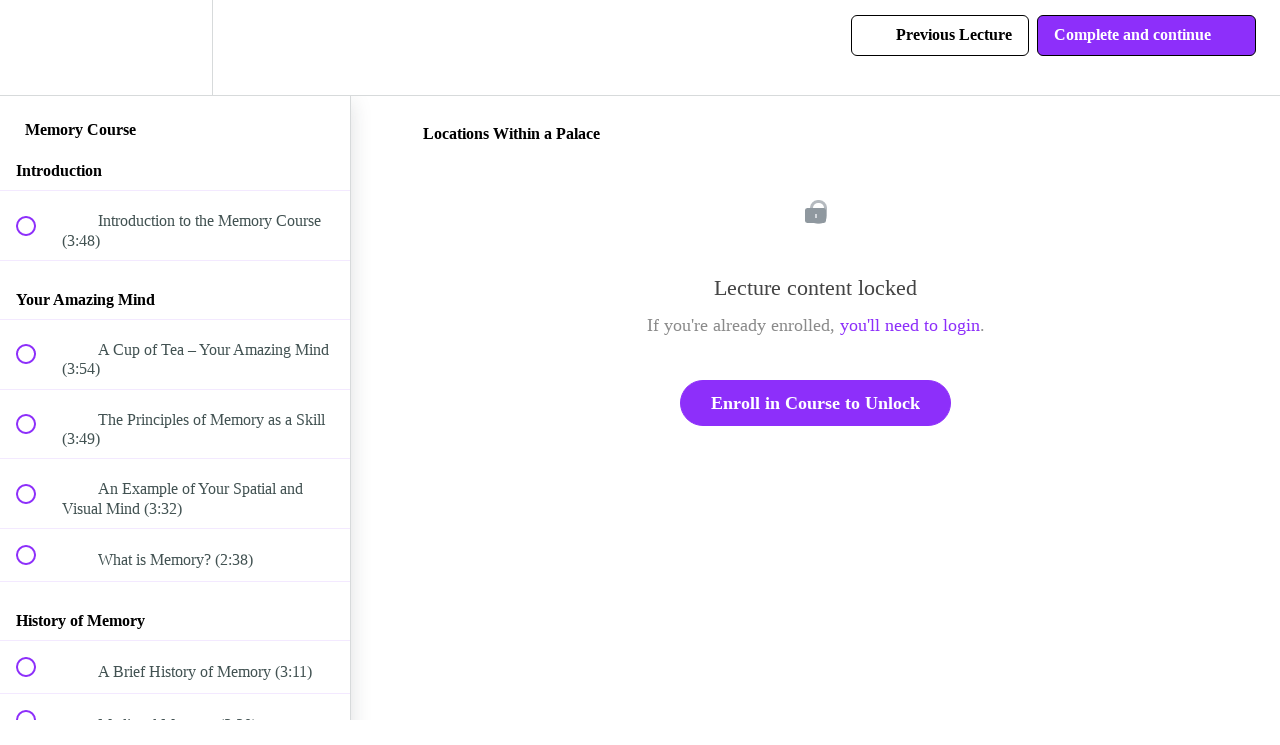

--- FILE ---
content_type: text/html; charset=utf-8
request_url: https://linguisticator.com/courses/memory/lectures/1108279
body_size: 31004
content:
<!DOCTYPE html>
<html>
  <head>
    <script src="https://releases.transloadit.com/uppy/v4.18.0/uppy.min.js"></script><link rel="stylesheet" href="https://releases.transloadit.com/uppy/v4.18.0/uppy.min.css" />
    <link href='https://static-media.hotmart.com/rvYI6W1mKrXoGu_K_bmrmW5wdFQ=/32x32/https://uploads.teachablecdn.com/attachments/V3lo69tnR2CZuWfID3oq_favicon-96x96.png' rel='icon' type='image/png'>

<link href='https://static-media.hotmart.com/TV5T0VD4loTPISwOQZVcbfqbu4o=/72x72/https://uploads.teachablecdn.com/attachments/V3lo69tnR2CZuWfID3oq_favicon-96x96.png' rel='apple-touch-icon' type='image/png'>

<link href='https://static-media.hotmart.com/9Ki5XtuUjnijBtoWPt417LTpzWA=/144x144/https://uploads.teachablecdn.com/attachments/V3lo69tnR2CZuWfID3oq_favicon-96x96.png' rel='apple-touch-icon' type='image/png'>

<link href='https://static-media.hotmart.com/ONPdyraO0uOYmlQOwf8ZitkVS7A=/320x345/https://uploads.teachablecdn.com/attachments/HdyovHkwRaWPkt9XmOB6_mountains-863048_1280.jpg' rel='apple-touch-startup-image' type='image/png'>

<link href='https://static-media.hotmart.com/0P9V0V9-GmbUSgHxFEkDkYZ-uJg=/640x690/https://uploads.teachablecdn.com/attachments/HdyovHkwRaWPkt9XmOB6_mountains-863048_1280.jpg' rel='apple-touch-startup-image' type='image/png'>

<meta name='apple-mobile-web-app-capable' content='yes' />
<meta charset="UTF-8">
<meta name="csrf-param" content="authenticity_token" />
<meta name="csrf-token" content="UlMFtrZjevcS6aQ0-dE_vIopz3J7ZbYlUfJFLW0rnWFxWOvJWqX5fMk_FO8doP2v9iXTX38zEm1NZqJkPoxLSw" />
<link rel="stylesheet" href="https://fedora.teachablecdn.com/assets/bootstrap-748e653be2be27c8e709ced95eab64a05c870fcc9544b56e33dfe1a9a539317d.css" data-turbolinks-track="true" /><link href="https://teachable-themeable.learning.teachable.com/themecss/production/base.css?_=5939b3be5912&amp;brand_course_heading=%23ffffff&amp;brand_danger=%23bf4141&amp;brand_heading=%232b3636&amp;brand_homepage_heading=%23000000&amp;brand_info=%23613c3c&amp;brand_navbar_fixed_text=%23000000&amp;brand_navbar_text=%23000000&amp;brand_primary=%23ffffff&amp;brand_secondary=%238d2ffa&amp;brand_success=%238d33d4&amp;brand_text=%232b3636&amp;brand_warning=%239c4949&amp;font=Lato&amp;logged_out_homepage_background_image_overlay=0.0&amp;logged_out_homepage_background_image_url=https%3A%2F%2Fuploads.teachablecdn.com%2Fattachments%2FHdyovHkwRaWPkt9XmOB6_mountains-863048_1280.jpg&amp;show_login=true&amp;show_signup=true" rel="stylesheet" data-turbolinks-track="true"></link>
<title>Locations Within a Palace | Linguisticator</title>
<meta name="description" content="A complete course in memory techniques and building memory palaces – $16 / £13 per month (+ VAT if applicable)">
<link rel="canonical" href="https://linguisticator.com/courses/6349/lectures/1108279">
<meta property="og:description" content="A complete course in memory techniques and building memory palaces – $16 / £13 per month (+ VAT if applicable)">
<meta property="og:image" content="https://d2vvqscadf4c1f.cloudfront.net/bfiuYJB6QaiMpVzCxP4p_MemoryCourseImage.jpg">
<meta property="og:title" content="Locations Within a Palace">
<meta property="og:type" content="website">
<meta property="og:url" content="https://linguisticator.com/courses/6349/lectures/1108279">
<meta name="twitter:card" content="summary_large_image">
<meta name="twitter:site" content="@Linguisticator">
<meta name="brand_video_player_color" content="#09A59A">
<meta name="site_title" content="Linguisticator">
<style></style>
<script src='//fast.wistia.com/assets/external/E-v1.js'></script>
<script
  src='https://www.recaptcha.net/recaptcha/api.js'
  async
  defer></script>



      <meta name="asset_host" content="https://fedora.teachablecdn.com">
     <script>
  (function () {
    const origCreateElement = Document.prototype.createElement;
    Document.prototype.createElement = function () {
      const el = origCreateElement.apply(this, arguments);
      if (arguments[0].toLowerCase() === "video") {
        const observer = new MutationObserver(() => {
          if (
            el.src &&
            el.src.startsWith("data:video") &&
            el.autoplay &&
            el.style.display === "none"
          ) {
            el.removeAttribute("autoplay");
            el.autoplay = false;
            el.style.display = "none";
            observer.disconnect();
          }
        });
        observer.observe(el, {
          attributes: true,
          attributeFilter: ["src", "autoplay", "style"],
        });
      }
      return el;
    };
  })();
</script>
<script src="https://fedora.teachablecdn.com/packs/student-globals--1463f1f1bdf1bb9a431c.js"></script><script src="https://fedora.teachablecdn.com/packs/student-legacy--38db0977d3748059802d.js"></script><script src="https://fedora.teachablecdn.com/packs/student--e4ea9b8f25228072afe8.js"></script>
<meta id='iris-url' data-iris-url=https://eventable.internal.teachable.com />
<script type="text/javascript">
  window.heap=window.heap||[],heap.load=function(e,t){window.heap.appid=e,window.heap.config=t=t||{};var r=document.createElement("script");r.type="text/javascript",r.async=!0,r.src="https://cdn.heapanalytics.com/js/heap-"+e+".js";var a=document.getElementsByTagName("script")[0];a.parentNode.insertBefore(r,a);for(var n=function(e){return function(){heap.push([e].concat(Array.prototype.slice.call(arguments,0)))}},p=["addEventProperties","addUserProperties","clearEventProperties","identify","resetIdentity","removeEventProperty","setEventProperties","track","unsetEventProperty"],o=0;o<p.length;o++)heap[p[o]]=n(p[o])},heap.load("318805607");
  window.heapShouldTrackUser = true;
</script>


<script type="text/javascript">
  var _user_id = ''; // Set to the user's ID, username, or email address, or '' if not yet known.
  var _session_id = 'c8ed06bd1ac1e6b6c8a08dd0785acb47'; // Set to a unique session ID for the visitor's current browsing session.

  var _sift = window._sift = window._sift || [];
  _sift.push(['_setAccount', '2e541754ec']);
  _sift.push(['_setUserId', _user_id]);
  _sift.push(['_setSessionId', _session_id]);
  _sift.push(['_trackPageview']);

  (function() {
    function ls() {
      var e = document.createElement('script');
      e.src = 'https://cdn.sift.com/s.js';
      document.body.appendChild(e);
    }
    if (window.attachEvent) {
      window.attachEvent('onload', ls);
    } else {
      window.addEventListener('load', ls, false);
    }
  })();
</script>


<!-- Google Tag Manager -->
<script>(function(w,d,s,l,i){w[l]=w[l]||[];w[l].push({'gtm.start':
new Date().getTime(),event:'gtm.js'});var f=d.getElementsByTagName(s)[0],
j=d.createElement(s),dl=l!='dataLayer'?'&l='+l:'';j.async=true;j.src=
'https://www.googletagmanager.com/gtm.js?id='+i+dl;f.parentNode.insertBefore(j,f);
})(window,document,'script','dataLayer','GTM-K3J4G9');</script>
<!-- End Google Tag Manager -->

<script src="https://www.googleoptimize.com/optimize.js?id=OPT-T83ZDTH"></script>




<!-- Google tag (gtag.js) -->
<script async src="https://www.googletagmanager.com/gtag/js?id=G-SL8LSCXHSV"></script>
<script>
  window.dataLayer = window.dataLayer || [];
  function gtag(){dataLayer.push(arguments);}
  gtag('js', new Date());

  gtag('config', 'G-SL8LSCXHSV', {
    'user_id': '',
    'school_id': '690',
    'school_domain': 'linguisticator.com'
  });
</script>



<meta http-equiv="X-UA-Compatible" content="IE=edge">
<script type="text/javascript">window.NREUM||(NREUM={});NREUM.info={"beacon":"bam.nr-data.net","errorBeacon":"bam.nr-data.net","licenseKey":"NRBR-08e3a2ada38dc55a529","applicationID":"1065060701","transactionName":"dAxdTUFZXVQEQh0JAFQXRktWRR5LCV9F","queueTime":0,"applicationTime":261,"agent":""}</script>
<script type="text/javascript">(window.NREUM||(NREUM={})).init={privacy:{cookies_enabled:true},ajax:{deny_list:["bam.nr-data.net"]},feature_flags:["soft_nav"],distributed_tracing:{enabled:true}};(window.NREUM||(NREUM={})).loader_config={agentID:"1103368432",accountID:"4102727",trustKey:"27503",xpid:"UAcHU1FRDxABVFdXBwcHUVQA",licenseKey:"NRBR-08e3a2ada38dc55a529",applicationID:"1065060701",browserID:"1103368432"};;/*! For license information please see nr-loader-spa-1.308.0.min.js.LICENSE.txt */
(()=>{var e,t,r={384:(e,t,r)=>{"use strict";r.d(t,{NT:()=>a,US:()=>u,Zm:()=>o,bQ:()=>d,dV:()=>c,pV:()=>l});var n=r(6154),i=r(1863),s=r(1910);const a={beacon:"bam.nr-data.net",errorBeacon:"bam.nr-data.net"};function o(){return n.gm.NREUM||(n.gm.NREUM={}),void 0===n.gm.newrelic&&(n.gm.newrelic=n.gm.NREUM),n.gm.NREUM}function c(){let e=o();return e.o||(e.o={ST:n.gm.setTimeout,SI:n.gm.setImmediate||n.gm.setInterval,CT:n.gm.clearTimeout,XHR:n.gm.XMLHttpRequest,REQ:n.gm.Request,EV:n.gm.Event,PR:n.gm.Promise,MO:n.gm.MutationObserver,FETCH:n.gm.fetch,WS:n.gm.WebSocket},(0,s.i)(...Object.values(e.o))),e}function d(e,t){let r=o();r.initializedAgents??={},t.initializedAt={ms:(0,i.t)(),date:new Date},r.initializedAgents[e]=t}function u(e,t){o()[e]=t}function l(){return function(){let e=o();const t=e.info||{};e.info={beacon:a.beacon,errorBeacon:a.errorBeacon,...t}}(),function(){let e=o();const t=e.init||{};e.init={...t}}(),c(),function(){let e=o();const t=e.loader_config||{};e.loader_config={...t}}(),o()}},782:(e,t,r)=>{"use strict";r.d(t,{T:()=>n});const n=r(860).K7.pageViewTiming},860:(e,t,r)=>{"use strict";r.d(t,{$J:()=>u,K7:()=>c,P3:()=>d,XX:()=>i,Yy:()=>o,df:()=>s,qY:()=>n,v4:()=>a});const n="events",i="jserrors",s="browser/blobs",a="rum",o="browser/logs",c={ajax:"ajax",genericEvents:"generic_events",jserrors:i,logging:"logging",metrics:"metrics",pageAction:"page_action",pageViewEvent:"page_view_event",pageViewTiming:"page_view_timing",sessionReplay:"session_replay",sessionTrace:"session_trace",softNav:"soft_navigations",spa:"spa"},d={[c.pageViewEvent]:1,[c.pageViewTiming]:2,[c.metrics]:3,[c.jserrors]:4,[c.spa]:5,[c.ajax]:6,[c.sessionTrace]:7,[c.softNav]:8,[c.sessionReplay]:9,[c.logging]:10,[c.genericEvents]:11},u={[c.pageViewEvent]:a,[c.pageViewTiming]:n,[c.ajax]:n,[c.spa]:n,[c.softNav]:n,[c.metrics]:i,[c.jserrors]:i,[c.sessionTrace]:s,[c.sessionReplay]:s,[c.logging]:o,[c.genericEvents]:"ins"}},944:(e,t,r)=>{"use strict";r.d(t,{R:()=>i});var n=r(3241);function i(e,t){"function"==typeof console.debug&&(console.debug("New Relic Warning: https://github.com/newrelic/newrelic-browser-agent/blob/main/docs/warning-codes.md#".concat(e),t),(0,n.W)({agentIdentifier:null,drained:null,type:"data",name:"warn",feature:"warn",data:{code:e,secondary:t}}))}},993:(e,t,r)=>{"use strict";r.d(t,{A$:()=>s,ET:()=>a,TZ:()=>o,p_:()=>i});var n=r(860);const i={ERROR:"ERROR",WARN:"WARN",INFO:"INFO",DEBUG:"DEBUG",TRACE:"TRACE"},s={OFF:0,ERROR:1,WARN:2,INFO:3,DEBUG:4,TRACE:5},a="log",o=n.K7.logging},1541:(e,t,r)=>{"use strict";r.d(t,{U:()=>i,f:()=>n});const n={MFE:"MFE",BA:"BA"};function i(e,t){if(2!==t?.harvestEndpointVersion)return{};const r=t.agentRef.runtime.appMetadata.agents[0].entityGuid;return e?{"source.id":e.id,"source.name":e.name,"source.type":e.type,"parent.id":e.parent?.id||r,"parent.type":e.parent?.type||n.BA}:{"entity.guid":r,appId:t.agentRef.info.applicationID}}},1687:(e,t,r)=>{"use strict";r.d(t,{Ak:()=>d,Ze:()=>h,x3:()=>u});var n=r(3241),i=r(7836),s=r(3606),a=r(860),o=r(2646);const c={};function d(e,t){const r={staged:!1,priority:a.P3[t]||0};l(e),c[e].get(t)||c[e].set(t,r)}function u(e,t){e&&c[e]&&(c[e].get(t)&&c[e].delete(t),p(e,t,!1),c[e].size&&f(e))}function l(e){if(!e)throw new Error("agentIdentifier required");c[e]||(c[e]=new Map)}function h(e="",t="feature",r=!1){if(l(e),!e||!c[e].get(t)||r)return p(e,t);c[e].get(t).staged=!0,f(e)}function f(e){const t=Array.from(c[e]);t.every(([e,t])=>t.staged)&&(t.sort((e,t)=>e[1].priority-t[1].priority),t.forEach(([t])=>{c[e].delete(t),p(e,t)}))}function p(e,t,r=!0){const a=e?i.ee.get(e):i.ee,c=s.i.handlers;if(!a.aborted&&a.backlog&&c){if((0,n.W)({agentIdentifier:e,type:"lifecycle",name:"drain",feature:t}),r){const e=a.backlog[t],r=c[t];if(r){for(let t=0;e&&t<e.length;++t)g(e[t],r);Object.entries(r).forEach(([e,t])=>{Object.values(t||{}).forEach(t=>{t[0]?.on&&t[0]?.context()instanceof o.y&&t[0].on(e,t[1])})})}}a.isolatedBacklog||delete c[t],a.backlog[t]=null,a.emit("drain-"+t,[])}}function g(e,t){var r=e[1];Object.values(t[r]||{}).forEach(t=>{var r=e[0];if(t[0]===r){var n=t[1],i=e[3],s=e[2];n.apply(i,s)}})}},1738:(e,t,r)=>{"use strict";r.d(t,{U:()=>f,Y:()=>h});var n=r(3241),i=r(9908),s=r(1863),a=r(944),o=r(5701),c=r(3969),d=r(8362),u=r(860),l=r(4261);function h(e,t,r,s){const h=s||r;!h||h[e]&&h[e]!==d.d.prototype[e]||(h[e]=function(){(0,i.p)(c.xV,["API/"+e+"/called"],void 0,u.K7.metrics,r.ee),(0,n.W)({agentIdentifier:r.agentIdentifier,drained:!!o.B?.[r.agentIdentifier],type:"data",name:"api",feature:l.Pl+e,data:{}});try{return t.apply(this,arguments)}catch(e){(0,a.R)(23,e)}})}function f(e,t,r,n,a){const o=e.info;null===r?delete o.jsAttributes[t]:o.jsAttributes[t]=r,(a||null===r)&&(0,i.p)(l.Pl+n,[(0,s.t)(),t,r],void 0,"session",e.ee)}},1741:(e,t,r)=>{"use strict";r.d(t,{W:()=>s});var n=r(944),i=r(4261);class s{#e(e,...t){if(this[e]!==s.prototype[e])return this[e](...t);(0,n.R)(35,e)}addPageAction(e,t){return this.#e(i.hG,e,t)}register(e){return this.#e(i.eY,e)}recordCustomEvent(e,t){return this.#e(i.fF,e,t)}setPageViewName(e,t){return this.#e(i.Fw,e,t)}setCustomAttribute(e,t,r){return this.#e(i.cD,e,t,r)}noticeError(e,t){return this.#e(i.o5,e,t)}setUserId(e,t=!1){return this.#e(i.Dl,e,t)}setApplicationVersion(e){return this.#e(i.nb,e)}setErrorHandler(e){return this.#e(i.bt,e)}addRelease(e,t){return this.#e(i.k6,e,t)}log(e,t){return this.#e(i.$9,e,t)}start(){return this.#e(i.d3)}finished(e){return this.#e(i.BL,e)}recordReplay(){return this.#e(i.CH)}pauseReplay(){return this.#e(i.Tb)}addToTrace(e){return this.#e(i.U2,e)}setCurrentRouteName(e){return this.#e(i.PA,e)}interaction(e){return this.#e(i.dT,e)}wrapLogger(e,t,r){return this.#e(i.Wb,e,t,r)}measure(e,t){return this.#e(i.V1,e,t)}consent(e){return this.#e(i.Pv,e)}}},1863:(e,t,r)=>{"use strict";function n(){return Math.floor(performance.now())}r.d(t,{t:()=>n})},1910:(e,t,r)=>{"use strict";r.d(t,{i:()=>s});var n=r(944);const i=new Map;function s(...e){return e.every(e=>{if(i.has(e))return i.get(e);const t="function"==typeof e?e.toString():"",r=t.includes("[native code]"),s=t.includes("nrWrapper");return r||s||(0,n.R)(64,e?.name||t),i.set(e,r),r})}},2555:(e,t,r)=>{"use strict";r.d(t,{D:()=>o,f:()=>a});var n=r(384),i=r(8122);const s={beacon:n.NT.beacon,errorBeacon:n.NT.errorBeacon,licenseKey:void 0,applicationID:void 0,sa:void 0,queueTime:void 0,applicationTime:void 0,ttGuid:void 0,user:void 0,account:void 0,product:void 0,extra:void 0,jsAttributes:{},userAttributes:void 0,atts:void 0,transactionName:void 0,tNamePlain:void 0};function a(e){try{return!!e.licenseKey&&!!e.errorBeacon&&!!e.applicationID}catch(e){return!1}}const o=e=>(0,i.a)(e,s)},2614:(e,t,r)=>{"use strict";r.d(t,{BB:()=>a,H3:()=>n,g:()=>d,iL:()=>c,tS:()=>o,uh:()=>i,wk:()=>s});const n="NRBA",i="SESSION",s=144e5,a=18e5,o={STARTED:"session-started",PAUSE:"session-pause",RESET:"session-reset",RESUME:"session-resume",UPDATE:"session-update"},c={SAME_TAB:"same-tab",CROSS_TAB:"cross-tab"},d={OFF:0,FULL:1,ERROR:2}},2646:(e,t,r)=>{"use strict";r.d(t,{y:()=>n});class n{constructor(e){this.contextId=e}}},2843:(e,t,r)=>{"use strict";r.d(t,{G:()=>s,u:()=>i});var n=r(3878);function i(e,t=!1,r,i){(0,n.DD)("visibilitychange",function(){if(t)return void("hidden"===document.visibilityState&&e());e(document.visibilityState)},r,i)}function s(e,t,r){(0,n.sp)("pagehide",e,t,r)}},3241:(e,t,r)=>{"use strict";r.d(t,{W:()=>s});var n=r(6154);const i="newrelic";function s(e={}){try{n.gm.dispatchEvent(new CustomEvent(i,{detail:e}))}catch(e){}}},3304:(e,t,r)=>{"use strict";r.d(t,{A:()=>s});var n=r(7836);const i=()=>{const e=new WeakSet;return(t,r)=>{if("object"==typeof r&&null!==r){if(e.has(r))return;e.add(r)}return r}};function s(e){try{return JSON.stringify(e,i())??""}catch(e){try{n.ee.emit("internal-error",[e])}catch(e){}return""}}},3333:(e,t,r)=>{"use strict";r.d(t,{$v:()=>u,TZ:()=>n,Xh:()=>c,Zp:()=>i,kd:()=>d,mq:()=>o,nf:()=>a,qN:()=>s});const n=r(860).K7.genericEvents,i=["auxclick","click","copy","keydown","paste","scrollend"],s=["focus","blur"],a=4,o=1e3,c=2e3,d=["PageAction","UserAction","BrowserPerformance"],u={RESOURCES:"experimental.resources",REGISTER:"register"}},3434:(e,t,r)=>{"use strict";r.d(t,{Jt:()=>s,YM:()=>d});var n=r(7836),i=r(5607);const s="nr@original:".concat(i.W),a=50;var o=Object.prototype.hasOwnProperty,c=!1;function d(e,t){return e||(e=n.ee),r.inPlace=function(e,t,n,i,s){n||(n="");const a="-"===n.charAt(0);for(let o=0;o<t.length;o++){const c=t[o],d=e[c];l(d)||(e[c]=r(d,a?c+n:n,i,c,s))}},r.flag=s,r;function r(t,r,n,c,d){return l(t)?t:(r||(r=""),nrWrapper[s]=t,function(e,t,r){if(Object.defineProperty&&Object.keys)try{return Object.keys(e).forEach(function(r){Object.defineProperty(t,r,{get:function(){return e[r]},set:function(t){return e[r]=t,t}})}),t}catch(e){u([e],r)}for(var n in e)o.call(e,n)&&(t[n]=e[n])}(t,nrWrapper,e),nrWrapper);function nrWrapper(){var s,o,l,h;let f;try{o=this,s=[...arguments],l="function"==typeof n?n(s,o):n||{}}catch(t){u([t,"",[s,o,c],l],e)}i(r+"start",[s,o,c],l,d);const p=performance.now();let g;try{return h=t.apply(o,s),g=performance.now(),h}catch(e){throw g=performance.now(),i(r+"err",[s,o,e],l,d),f=e,f}finally{const e=g-p,t={start:p,end:g,duration:e,isLongTask:e>=a,methodName:c,thrownError:f};t.isLongTask&&i("long-task",[t,o],l,d),i(r+"end",[s,o,h],l,d)}}}function i(r,n,i,s){if(!c||t){var a=c;c=!0;try{e.emit(r,n,i,t,s)}catch(t){u([t,r,n,i],e)}c=a}}}function u(e,t){t||(t=n.ee);try{t.emit("internal-error",e)}catch(e){}}function l(e){return!(e&&"function"==typeof e&&e.apply&&!e[s])}},3606:(e,t,r)=>{"use strict";r.d(t,{i:()=>s});var n=r(9908);s.on=a;var i=s.handlers={};function s(e,t,r,s){a(s||n.d,i,e,t,r)}function a(e,t,r,i,s){s||(s="feature"),e||(e=n.d);var a=t[s]=t[s]||{};(a[r]=a[r]||[]).push([e,i])}},3738:(e,t,r)=>{"use strict";r.d(t,{He:()=>i,Kp:()=>o,Lc:()=>d,Rz:()=>u,TZ:()=>n,bD:()=>s,d3:()=>a,jx:()=>l,sl:()=>h,uP:()=>c});const n=r(860).K7.sessionTrace,i="bstResource",s="resource",a="-start",o="-end",c="fn"+a,d="fn"+o,u="pushState",l=1e3,h=3e4},3785:(e,t,r)=>{"use strict";r.d(t,{R:()=>c,b:()=>d});var n=r(9908),i=r(1863),s=r(860),a=r(3969),o=r(993);function c(e,t,r={},c=o.p_.INFO,d=!0,u,l=(0,i.t)()){(0,n.p)(a.xV,["API/logging/".concat(c.toLowerCase(),"/called")],void 0,s.K7.metrics,e),(0,n.p)(o.ET,[l,t,r,c,d,u],void 0,s.K7.logging,e)}function d(e){return"string"==typeof e&&Object.values(o.p_).some(t=>t===e.toUpperCase().trim())}},3878:(e,t,r)=>{"use strict";function n(e,t){return{capture:e,passive:!1,signal:t}}function i(e,t,r=!1,i){window.addEventListener(e,t,n(r,i))}function s(e,t,r=!1,i){document.addEventListener(e,t,n(r,i))}r.d(t,{DD:()=>s,jT:()=>n,sp:()=>i})},3962:(e,t,r)=>{"use strict";r.d(t,{AM:()=>a,O2:()=>l,OV:()=>s,Qu:()=>h,TZ:()=>c,ih:()=>f,pP:()=>o,t1:()=>u,tC:()=>i,wD:()=>d});var n=r(860);const i=["click","keydown","submit"],s="popstate",a="api",o="initialPageLoad",c=n.K7.softNav,d=5e3,u=500,l={INITIAL_PAGE_LOAD:"",ROUTE_CHANGE:1,UNSPECIFIED:2},h={INTERACTION:1,AJAX:2,CUSTOM_END:3,CUSTOM_TRACER:4},f={IP:"in progress",PF:"pending finish",FIN:"finished",CAN:"cancelled"}},3969:(e,t,r)=>{"use strict";r.d(t,{TZ:()=>n,XG:()=>o,rs:()=>i,xV:()=>a,z_:()=>s});const n=r(860).K7.metrics,i="sm",s="cm",a="storeSupportabilityMetrics",o="storeEventMetrics"},4234:(e,t,r)=>{"use strict";r.d(t,{W:()=>s});var n=r(7836),i=r(1687);class s{constructor(e,t){this.agentIdentifier=e,this.ee=n.ee.get(e),this.featureName=t,this.blocked=!1}deregisterDrain(){(0,i.x3)(this.agentIdentifier,this.featureName)}}},4261:(e,t,r)=>{"use strict";r.d(t,{$9:()=>u,BL:()=>c,CH:()=>p,Dl:()=>R,Fw:()=>w,PA:()=>v,Pl:()=>n,Pv:()=>A,Tb:()=>h,U2:()=>a,V1:()=>E,Wb:()=>T,bt:()=>y,cD:()=>b,d3:()=>x,dT:()=>d,eY:()=>g,fF:()=>f,hG:()=>s,hw:()=>i,k6:()=>o,nb:()=>m,o5:()=>l});const n="api-",i=n+"ixn-",s="addPageAction",a="addToTrace",o="addRelease",c="finished",d="interaction",u="log",l="noticeError",h="pauseReplay",f="recordCustomEvent",p="recordReplay",g="register",m="setApplicationVersion",v="setCurrentRouteName",b="setCustomAttribute",y="setErrorHandler",w="setPageViewName",R="setUserId",x="start",T="wrapLogger",E="measure",A="consent"},5205:(e,t,r)=>{"use strict";r.d(t,{j:()=>S});var n=r(384),i=r(1741);var s=r(2555),a=r(3333);const o=e=>{if(!e||"string"!=typeof e)return!1;try{document.createDocumentFragment().querySelector(e)}catch{return!1}return!0};var c=r(2614),d=r(944),u=r(8122);const l="[data-nr-mask]",h=e=>(0,u.a)(e,(()=>{const e={feature_flags:[],experimental:{allow_registered_children:!1,resources:!1},mask_selector:"*",block_selector:"[data-nr-block]",mask_input_options:{color:!1,date:!1,"datetime-local":!1,email:!1,month:!1,number:!1,range:!1,search:!1,tel:!1,text:!1,time:!1,url:!1,week:!1,textarea:!1,select:!1,password:!0}};return{ajax:{deny_list:void 0,block_internal:!0,enabled:!0,autoStart:!0},api:{get allow_registered_children(){return e.feature_flags.includes(a.$v.REGISTER)||e.experimental.allow_registered_children},set allow_registered_children(t){e.experimental.allow_registered_children=t},duplicate_registered_data:!1},browser_consent_mode:{enabled:!1},distributed_tracing:{enabled:void 0,exclude_newrelic_header:void 0,cors_use_newrelic_header:void 0,cors_use_tracecontext_headers:void 0,allowed_origins:void 0},get feature_flags(){return e.feature_flags},set feature_flags(t){e.feature_flags=t},generic_events:{enabled:!0,autoStart:!0},harvest:{interval:30},jserrors:{enabled:!0,autoStart:!0},logging:{enabled:!0,autoStart:!0},metrics:{enabled:!0,autoStart:!0},obfuscate:void 0,page_action:{enabled:!0},page_view_event:{enabled:!0,autoStart:!0},page_view_timing:{enabled:!0,autoStart:!0},performance:{capture_marks:!1,capture_measures:!1,capture_detail:!0,resources:{get enabled(){return e.feature_flags.includes(a.$v.RESOURCES)||e.experimental.resources},set enabled(t){e.experimental.resources=t},asset_types:[],first_party_domains:[],ignore_newrelic:!0}},privacy:{cookies_enabled:!0},proxy:{assets:void 0,beacon:void 0},session:{expiresMs:c.wk,inactiveMs:c.BB},session_replay:{autoStart:!0,enabled:!1,preload:!1,sampling_rate:10,error_sampling_rate:100,collect_fonts:!1,inline_images:!1,fix_stylesheets:!0,mask_all_inputs:!0,get mask_text_selector(){return e.mask_selector},set mask_text_selector(t){o(t)?e.mask_selector="".concat(t,",").concat(l):""===t||null===t?e.mask_selector=l:(0,d.R)(5,t)},get block_class(){return"nr-block"},get ignore_class(){return"nr-ignore"},get mask_text_class(){return"nr-mask"},get block_selector(){return e.block_selector},set block_selector(t){o(t)?e.block_selector+=",".concat(t):""!==t&&(0,d.R)(6,t)},get mask_input_options(){return e.mask_input_options},set mask_input_options(t){t&&"object"==typeof t?e.mask_input_options={...t,password:!0}:(0,d.R)(7,t)}},session_trace:{enabled:!0,autoStart:!0},soft_navigations:{enabled:!0,autoStart:!0},spa:{enabled:!0,autoStart:!0},ssl:void 0,user_actions:{enabled:!0,elementAttributes:["id","className","tagName","type"]}}})());var f=r(6154),p=r(9324);let g=0;const m={buildEnv:p.F3,distMethod:p.Xs,version:p.xv,originTime:f.WN},v={consented:!1},b={appMetadata:{},get consented(){return this.session?.state?.consent||v.consented},set consented(e){v.consented=e},customTransaction:void 0,denyList:void 0,disabled:!1,harvester:void 0,isolatedBacklog:!1,isRecording:!1,loaderType:void 0,maxBytes:3e4,obfuscator:void 0,onerror:void 0,ptid:void 0,releaseIds:{},session:void 0,timeKeeper:void 0,registeredEntities:[],jsAttributesMetadata:{bytes:0},get harvestCount(){return++g}},y=e=>{const t=(0,u.a)(e,b),r=Object.keys(m).reduce((e,t)=>(e[t]={value:m[t],writable:!1,configurable:!0,enumerable:!0},e),{});return Object.defineProperties(t,r)};var w=r(5701);const R=e=>{const t=e.startsWith("http");e+="/",r.p=t?e:"https://"+e};var x=r(7836),T=r(3241);const E={accountID:void 0,trustKey:void 0,agentID:void 0,licenseKey:void 0,applicationID:void 0,xpid:void 0},A=e=>(0,u.a)(e,E),_=new Set;function S(e,t={},r,a){let{init:o,info:c,loader_config:d,runtime:u={},exposed:l=!0}=t;if(!c){const e=(0,n.pV)();o=e.init,c=e.info,d=e.loader_config}e.init=h(o||{}),e.loader_config=A(d||{}),c.jsAttributes??={},f.bv&&(c.jsAttributes.isWorker=!0),e.info=(0,s.D)(c);const p=e.init,g=[c.beacon,c.errorBeacon];_.has(e.agentIdentifier)||(p.proxy.assets&&(R(p.proxy.assets),g.push(p.proxy.assets)),p.proxy.beacon&&g.push(p.proxy.beacon),e.beacons=[...g],function(e){const t=(0,n.pV)();Object.getOwnPropertyNames(i.W.prototype).forEach(r=>{const n=i.W.prototype[r];if("function"!=typeof n||"constructor"===n)return;let s=t[r];e[r]&&!1!==e.exposed&&"micro-agent"!==e.runtime?.loaderType&&(t[r]=(...t)=>{const n=e[r](...t);return s?s(...t):n})})}(e),(0,n.US)("activatedFeatures",w.B)),u.denyList=[...p.ajax.deny_list||[],...p.ajax.block_internal?g:[]],u.ptid=e.agentIdentifier,u.loaderType=r,e.runtime=y(u),_.has(e.agentIdentifier)||(e.ee=x.ee.get(e.agentIdentifier),e.exposed=l,(0,T.W)({agentIdentifier:e.agentIdentifier,drained:!!w.B?.[e.agentIdentifier],type:"lifecycle",name:"initialize",feature:void 0,data:e.config})),_.add(e.agentIdentifier)}},5270:(e,t,r)=>{"use strict";r.d(t,{Aw:()=>a,SR:()=>s,rF:()=>o});var n=r(384),i=r(7767);function s(e){return!!(0,n.dV)().o.MO&&(0,i.V)(e)&&!0===e?.session_trace.enabled}function a(e){return!0===e?.session_replay.preload&&s(e)}function o(e,t){try{if("string"==typeof t?.type){if("password"===t.type.toLowerCase())return"*".repeat(e?.length||0);if(void 0!==t?.dataset?.nrUnmask||t?.classList?.contains("nr-unmask"))return e}}catch(e){}return"string"==typeof e?e.replace(/[\S]/g,"*"):"*".repeat(e?.length||0)}},5289:(e,t,r)=>{"use strict";r.d(t,{GG:()=>a,Qr:()=>c,sB:()=>o});var n=r(3878),i=r(6389);function s(){return"undefined"==typeof document||"complete"===document.readyState}function a(e,t){if(s())return e();const r=(0,i.J)(e),a=setInterval(()=>{s()&&(clearInterval(a),r())},500);(0,n.sp)("load",r,t)}function o(e){if(s())return e();(0,n.DD)("DOMContentLoaded",e)}function c(e){if(s())return e();(0,n.sp)("popstate",e)}},5607:(e,t,r)=>{"use strict";r.d(t,{W:()=>n});const n=(0,r(9566).bz)()},5701:(e,t,r)=>{"use strict";r.d(t,{B:()=>s,t:()=>a});var n=r(3241);const i=new Set,s={};function a(e,t){const r=t.agentIdentifier;s[r]??={},e&&"object"==typeof e&&(i.has(r)||(t.ee.emit("rumresp",[e]),s[r]=e,i.add(r),(0,n.W)({agentIdentifier:r,loaded:!0,drained:!0,type:"lifecycle",name:"load",feature:void 0,data:e})))}},6154:(e,t,r)=>{"use strict";r.d(t,{OF:()=>d,RI:()=>i,WN:()=>h,bv:()=>s,eN:()=>f,gm:()=>a,lR:()=>l,m:()=>c,mw:()=>o,sb:()=>u});var n=r(1863);const i="undefined"!=typeof window&&!!window.document,s="undefined"!=typeof WorkerGlobalScope&&("undefined"!=typeof self&&self instanceof WorkerGlobalScope&&self.navigator instanceof WorkerNavigator||"undefined"!=typeof globalThis&&globalThis instanceof WorkerGlobalScope&&globalThis.navigator instanceof WorkerNavigator),a=i?window:"undefined"!=typeof WorkerGlobalScope&&("undefined"!=typeof self&&self instanceof WorkerGlobalScope&&self||"undefined"!=typeof globalThis&&globalThis instanceof WorkerGlobalScope&&globalThis),o=Boolean("hidden"===a?.document?.visibilityState),c=""+a?.location,d=/iPad|iPhone|iPod/.test(a.navigator?.userAgent),u=d&&"undefined"==typeof SharedWorker,l=(()=>{const e=a.navigator?.userAgent?.match(/Firefox[/\s](\d+\.\d+)/);return Array.isArray(e)&&e.length>=2?+e[1]:0})(),h=Date.now()-(0,n.t)(),f=()=>"undefined"!=typeof PerformanceNavigationTiming&&a?.performance?.getEntriesByType("navigation")?.[0]?.responseStart},6344:(e,t,r)=>{"use strict";r.d(t,{BB:()=>u,Qb:()=>l,TZ:()=>i,Ug:()=>a,Vh:()=>s,_s:()=>o,bc:()=>d,yP:()=>c});var n=r(2614);const i=r(860).K7.sessionReplay,s="errorDuringReplay",a=.12,o={DomContentLoaded:0,Load:1,FullSnapshot:2,IncrementalSnapshot:3,Meta:4,Custom:5},c={[n.g.ERROR]:15e3,[n.g.FULL]:3e5,[n.g.OFF]:0},d={RESET:{message:"Session was reset",sm:"Reset"},IMPORT:{message:"Recorder failed to import",sm:"Import"},TOO_MANY:{message:"429: Too Many Requests",sm:"Too-Many"},TOO_BIG:{message:"Payload was too large",sm:"Too-Big"},CROSS_TAB:{message:"Session Entity was set to OFF on another tab",sm:"Cross-Tab"},ENTITLEMENTS:{message:"Session Replay is not allowed and will not be started",sm:"Entitlement"}},u=5e3,l={API:"api",RESUME:"resume",SWITCH_TO_FULL:"switchToFull",INITIALIZE:"initialize",PRELOAD:"preload"}},6389:(e,t,r)=>{"use strict";function n(e,t=500,r={}){const n=r?.leading||!1;let i;return(...r)=>{n&&void 0===i&&(e.apply(this,r),i=setTimeout(()=>{i=clearTimeout(i)},t)),n||(clearTimeout(i),i=setTimeout(()=>{e.apply(this,r)},t))}}function i(e){let t=!1;return(...r)=>{t||(t=!0,e.apply(this,r))}}r.d(t,{J:()=>i,s:()=>n})},6630:(e,t,r)=>{"use strict";r.d(t,{T:()=>n});const n=r(860).K7.pageViewEvent},6774:(e,t,r)=>{"use strict";r.d(t,{T:()=>n});const n=r(860).K7.jserrors},7295:(e,t,r)=>{"use strict";r.d(t,{Xv:()=>a,gX:()=>i,iW:()=>s});var n=[];function i(e){if(!e||s(e))return!1;if(0===n.length)return!0;if("*"===n[0].hostname)return!1;for(var t=0;t<n.length;t++){var r=n[t];if(r.hostname.test(e.hostname)&&r.pathname.test(e.pathname))return!1}return!0}function s(e){return void 0===e.hostname}function a(e){if(n=[],e&&e.length)for(var t=0;t<e.length;t++){let r=e[t];if(!r)continue;if("*"===r)return void(n=[{hostname:"*"}]);0===r.indexOf("http://")?r=r.substring(7):0===r.indexOf("https://")&&(r=r.substring(8));const i=r.indexOf("/");let s,a;i>0?(s=r.substring(0,i),a=r.substring(i)):(s=r,a="*");let[c]=s.split(":");n.push({hostname:o(c),pathname:o(a,!0)})}}function o(e,t=!1){const r=e.replace(/[.+?^${}()|[\]\\]/g,e=>"\\"+e).replace(/\*/g,".*?");return new RegExp((t?"^":"")+r+"$")}},7485:(e,t,r)=>{"use strict";r.d(t,{D:()=>i});var n=r(6154);function i(e){if(0===(e||"").indexOf("data:"))return{protocol:"data"};try{const t=new URL(e,location.href),r={port:t.port,hostname:t.hostname,pathname:t.pathname,search:t.search,protocol:t.protocol.slice(0,t.protocol.indexOf(":")),sameOrigin:t.protocol===n.gm?.location?.protocol&&t.host===n.gm?.location?.host};return r.port&&""!==r.port||("http:"===t.protocol&&(r.port="80"),"https:"===t.protocol&&(r.port="443")),r.pathname&&""!==r.pathname?r.pathname.startsWith("/")||(r.pathname="/".concat(r.pathname)):r.pathname="/",r}catch(e){return{}}}},7699:(e,t,r)=>{"use strict";r.d(t,{It:()=>s,KC:()=>o,No:()=>i,qh:()=>a});var n=r(860);const i=16e3,s=1e6,a="SESSION_ERROR",o={[n.K7.logging]:!0,[n.K7.genericEvents]:!1,[n.K7.jserrors]:!1,[n.K7.ajax]:!1}},7767:(e,t,r)=>{"use strict";r.d(t,{V:()=>i});var n=r(6154);const i=e=>n.RI&&!0===e?.privacy.cookies_enabled},7836:(e,t,r)=>{"use strict";r.d(t,{P:()=>o,ee:()=>c});var n=r(384),i=r(8990),s=r(2646),a=r(5607);const o="nr@context:".concat(a.W),c=function e(t,r){var n={},a={},u={},l=!1;try{l=16===r.length&&d.initializedAgents?.[r]?.runtime.isolatedBacklog}catch(e){}var h={on:p,addEventListener:p,removeEventListener:function(e,t){var r=n[e];if(!r)return;for(var i=0;i<r.length;i++)r[i]===t&&r.splice(i,1)},emit:function(e,r,n,i,s){!1!==s&&(s=!0);if(c.aborted&&!i)return;t&&s&&t.emit(e,r,n);var o=f(n);g(e).forEach(e=>{e.apply(o,r)});var d=v()[a[e]];d&&d.push([h,e,r,o]);return o},get:m,listeners:g,context:f,buffer:function(e,t){const r=v();if(t=t||"feature",h.aborted)return;Object.entries(e||{}).forEach(([e,n])=>{a[n]=t,t in r||(r[t]=[])})},abort:function(){h._aborted=!0,Object.keys(h.backlog).forEach(e=>{delete h.backlog[e]})},isBuffering:function(e){return!!v()[a[e]]},debugId:r,backlog:l?{}:t&&"object"==typeof t.backlog?t.backlog:{},isolatedBacklog:l};return Object.defineProperty(h,"aborted",{get:()=>{let e=h._aborted||!1;return e||(t&&(e=t.aborted),e)}}),h;function f(e){return e&&e instanceof s.y?e:e?(0,i.I)(e,o,()=>new s.y(o)):new s.y(o)}function p(e,t){n[e]=g(e).concat(t)}function g(e){return n[e]||[]}function m(t){return u[t]=u[t]||e(h,t)}function v(){return h.backlog}}(void 0,"globalEE"),d=(0,n.Zm)();d.ee||(d.ee=c)},8122:(e,t,r)=>{"use strict";r.d(t,{a:()=>i});var n=r(944);function i(e,t){try{if(!e||"object"!=typeof e)return(0,n.R)(3);if(!t||"object"!=typeof t)return(0,n.R)(4);const r=Object.create(Object.getPrototypeOf(t),Object.getOwnPropertyDescriptors(t)),s=0===Object.keys(r).length?e:r;for(let a in s)if(void 0!==e[a])try{if(null===e[a]){r[a]=null;continue}Array.isArray(e[a])&&Array.isArray(t[a])?r[a]=Array.from(new Set([...e[a],...t[a]])):"object"==typeof e[a]&&"object"==typeof t[a]?r[a]=i(e[a],t[a]):r[a]=e[a]}catch(e){r[a]||(0,n.R)(1,e)}return r}catch(e){(0,n.R)(2,e)}}},8139:(e,t,r)=>{"use strict";r.d(t,{u:()=>h});var n=r(7836),i=r(3434),s=r(8990),a=r(6154);const o={},c=a.gm.XMLHttpRequest,d="addEventListener",u="removeEventListener",l="nr@wrapped:".concat(n.P);function h(e){var t=function(e){return(e||n.ee).get("events")}(e);if(o[t.debugId]++)return t;o[t.debugId]=1;var r=(0,i.YM)(t,!0);function h(e){r.inPlace(e,[d,u],"-",p)}function p(e,t){return e[1]}return"getPrototypeOf"in Object&&(a.RI&&f(document,h),c&&f(c.prototype,h),f(a.gm,h)),t.on(d+"-start",function(e,t){var n=e[1];if(null!==n&&("function"==typeof n||"object"==typeof n)&&"newrelic"!==e[0]){var i=(0,s.I)(n,l,function(){var e={object:function(){if("function"!=typeof n.handleEvent)return;return n.handleEvent.apply(n,arguments)},function:n}[typeof n];return e?r(e,"fn-",null,e.name||"anonymous"):n});this.wrapped=e[1]=i}}),t.on(u+"-start",function(e){e[1]=this.wrapped||e[1]}),t}function f(e,t,...r){let n=e;for(;"object"==typeof n&&!Object.prototype.hasOwnProperty.call(n,d);)n=Object.getPrototypeOf(n);n&&t(n,...r)}},8362:(e,t,r)=>{"use strict";r.d(t,{d:()=>s});var n=r(9566),i=r(1741);class s extends i.W{agentIdentifier=(0,n.LA)(16)}},8374:(e,t,r)=>{r.nc=(()=>{try{return document?.currentScript?.nonce}catch(e){}return""})()},8990:(e,t,r)=>{"use strict";r.d(t,{I:()=>i});var n=Object.prototype.hasOwnProperty;function i(e,t,r){if(n.call(e,t))return e[t];var i=r();if(Object.defineProperty&&Object.keys)try{return Object.defineProperty(e,t,{value:i,writable:!0,enumerable:!1}),i}catch(e){}return e[t]=i,i}},9119:(e,t,r)=>{"use strict";r.d(t,{L:()=>s});var n=/([^?#]*)[^#]*(#[^?]*|$).*/,i=/([^?#]*)().*/;function s(e,t){return e?e.replace(t?n:i,"$1$2"):e}},9300:(e,t,r)=>{"use strict";r.d(t,{T:()=>n});const n=r(860).K7.ajax},9324:(e,t,r)=>{"use strict";r.d(t,{AJ:()=>a,F3:()=>i,Xs:()=>s,Yq:()=>o,xv:()=>n});const n="1.308.0",i="PROD",s="CDN",a="@newrelic/rrweb",o="1.0.1"},9566:(e,t,r)=>{"use strict";r.d(t,{LA:()=>o,ZF:()=>c,bz:()=>a,el:()=>d});var n=r(6154);const i="xxxxxxxx-xxxx-4xxx-yxxx-xxxxxxxxxxxx";function s(e,t){return e?15&e[t]:16*Math.random()|0}function a(){const e=n.gm?.crypto||n.gm?.msCrypto;let t,r=0;return e&&e.getRandomValues&&(t=e.getRandomValues(new Uint8Array(30))),i.split("").map(e=>"x"===e?s(t,r++).toString(16):"y"===e?(3&s()|8).toString(16):e).join("")}function o(e){const t=n.gm?.crypto||n.gm?.msCrypto;let r,i=0;t&&t.getRandomValues&&(r=t.getRandomValues(new Uint8Array(e)));const a=[];for(var o=0;o<e;o++)a.push(s(r,i++).toString(16));return a.join("")}function c(){return o(16)}function d(){return o(32)}},9908:(e,t,r)=>{"use strict";r.d(t,{d:()=>n,p:()=>i});var n=r(7836).ee.get("handle");function i(e,t,r,i,s){s?(s.buffer([e],i),s.emit(e,t,r)):(n.buffer([e],i),n.emit(e,t,r))}}},n={};function i(e){var t=n[e];if(void 0!==t)return t.exports;var s=n[e]={exports:{}};return r[e](s,s.exports,i),s.exports}i.m=r,i.d=(e,t)=>{for(var r in t)i.o(t,r)&&!i.o(e,r)&&Object.defineProperty(e,r,{enumerable:!0,get:t[r]})},i.f={},i.e=e=>Promise.all(Object.keys(i.f).reduce((t,r)=>(i.f[r](e,t),t),[])),i.u=e=>({212:"nr-spa-compressor",249:"nr-spa-recorder",478:"nr-spa"}[e]+"-1.308.0.min.js"),i.o=(e,t)=>Object.prototype.hasOwnProperty.call(e,t),e={},t="NRBA-1.308.0.PROD:",i.l=(r,n,s,a)=>{if(e[r])e[r].push(n);else{var o,c;if(void 0!==s)for(var d=document.getElementsByTagName("script"),u=0;u<d.length;u++){var l=d[u];if(l.getAttribute("src")==r||l.getAttribute("data-webpack")==t+s){o=l;break}}if(!o){c=!0;var h={478:"sha512-RSfSVnmHk59T/uIPbdSE0LPeqcEdF4/+XhfJdBuccH5rYMOEZDhFdtnh6X6nJk7hGpzHd9Ujhsy7lZEz/ORYCQ==",249:"sha512-ehJXhmntm85NSqW4MkhfQqmeKFulra3klDyY0OPDUE+sQ3GokHlPh1pmAzuNy//3j4ac6lzIbmXLvGQBMYmrkg==",212:"sha512-B9h4CR46ndKRgMBcK+j67uSR2RCnJfGefU+A7FrgR/k42ovXy5x/MAVFiSvFxuVeEk/pNLgvYGMp1cBSK/G6Fg=="};(o=document.createElement("script")).charset="utf-8",i.nc&&o.setAttribute("nonce",i.nc),o.setAttribute("data-webpack",t+s),o.src=r,0!==o.src.indexOf(window.location.origin+"/")&&(o.crossOrigin="anonymous"),h[a]&&(o.integrity=h[a])}e[r]=[n];var f=(t,n)=>{o.onerror=o.onload=null,clearTimeout(p);var i=e[r];if(delete e[r],o.parentNode&&o.parentNode.removeChild(o),i&&i.forEach(e=>e(n)),t)return t(n)},p=setTimeout(f.bind(null,void 0,{type:"timeout",target:o}),12e4);o.onerror=f.bind(null,o.onerror),o.onload=f.bind(null,o.onload),c&&document.head.appendChild(o)}},i.r=e=>{"undefined"!=typeof Symbol&&Symbol.toStringTag&&Object.defineProperty(e,Symbol.toStringTag,{value:"Module"}),Object.defineProperty(e,"__esModule",{value:!0})},i.p="https://js-agent.newrelic.com/",(()=>{var e={38:0,788:0};i.f.j=(t,r)=>{var n=i.o(e,t)?e[t]:void 0;if(0!==n)if(n)r.push(n[2]);else{var s=new Promise((r,i)=>n=e[t]=[r,i]);r.push(n[2]=s);var a=i.p+i.u(t),o=new Error;i.l(a,r=>{if(i.o(e,t)&&(0!==(n=e[t])&&(e[t]=void 0),n)){var s=r&&("load"===r.type?"missing":r.type),a=r&&r.target&&r.target.src;o.message="Loading chunk "+t+" failed: ("+s+": "+a+")",o.name="ChunkLoadError",o.type=s,o.request=a,n[1](o)}},"chunk-"+t,t)}};var t=(t,r)=>{var n,s,[a,o,c]=r,d=0;if(a.some(t=>0!==e[t])){for(n in o)i.o(o,n)&&(i.m[n]=o[n]);if(c)c(i)}for(t&&t(r);d<a.length;d++)s=a[d],i.o(e,s)&&e[s]&&e[s][0](),e[s]=0},r=self["webpackChunk:NRBA-1.308.0.PROD"]=self["webpackChunk:NRBA-1.308.0.PROD"]||[];r.forEach(t.bind(null,0)),r.push=t.bind(null,r.push.bind(r))})(),(()=>{"use strict";i(8374);var e=i(8362),t=i(860);const r=Object.values(t.K7);var n=i(5205);var s=i(9908),a=i(1863),o=i(4261),c=i(1738);var d=i(1687),u=i(4234),l=i(5289),h=i(6154),f=i(944),p=i(5270),g=i(7767),m=i(6389),v=i(7699);class b extends u.W{constructor(e,t){super(e.agentIdentifier,t),this.agentRef=e,this.abortHandler=void 0,this.featAggregate=void 0,this.loadedSuccessfully=void 0,this.onAggregateImported=new Promise(e=>{this.loadedSuccessfully=e}),this.deferred=Promise.resolve(),!1===e.init[this.featureName].autoStart?this.deferred=new Promise((t,r)=>{this.ee.on("manual-start-all",(0,m.J)(()=>{(0,d.Ak)(e.agentIdentifier,this.featureName),t()}))}):(0,d.Ak)(e.agentIdentifier,t)}importAggregator(e,t,r={}){if(this.featAggregate)return;const n=async()=>{let n;await this.deferred;try{if((0,g.V)(e.init)){const{setupAgentSession:t}=await i.e(478).then(i.bind(i,8766));n=t(e)}}catch(e){(0,f.R)(20,e),this.ee.emit("internal-error",[e]),(0,s.p)(v.qh,[e],void 0,this.featureName,this.ee)}try{if(!this.#t(this.featureName,n,e.init))return(0,d.Ze)(this.agentIdentifier,this.featureName),void this.loadedSuccessfully(!1);const{Aggregate:i}=await t();this.featAggregate=new i(e,r),e.runtime.harvester.initializedAggregates.push(this.featAggregate),this.loadedSuccessfully(!0)}catch(e){(0,f.R)(34,e),this.abortHandler?.(),(0,d.Ze)(this.agentIdentifier,this.featureName,!0),this.loadedSuccessfully(!1),this.ee&&this.ee.abort()}};h.RI?(0,l.GG)(()=>n(),!0):n()}#t(e,r,n){if(this.blocked)return!1;switch(e){case t.K7.sessionReplay:return(0,p.SR)(n)&&!!r;case t.K7.sessionTrace:return!!r;default:return!0}}}var y=i(6630),w=i(2614),R=i(3241);class x extends b{static featureName=y.T;constructor(e){var t;super(e,y.T),this.setupInspectionEvents(e.agentIdentifier),t=e,(0,c.Y)(o.Fw,function(e,r){"string"==typeof e&&("/"!==e.charAt(0)&&(e="/"+e),t.runtime.customTransaction=(r||"http://custom.transaction")+e,(0,s.p)(o.Pl+o.Fw,[(0,a.t)()],void 0,void 0,t.ee))},t),this.importAggregator(e,()=>i.e(478).then(i.bind(i,2467)))}setupInspectionEvents(e){const t=(t,r)=>{t&&(0,R.W)({agentIdentifier:e,timeStamp:t.timeStamp,loaded:"complete"===t.target.readyState,type:"window",name:r,data:t.target.location+""})};(0,l.sB)(e=>{t(e,"DOMContentLoaded")}),(0,l.GG)(e=>{t(e,"load")}),(0,l.Qr)(e=>{t(e,"navigate")}),this.ee.on(w.tS.UPDATE,(t,r)=>{(0,R.W)({agentIdentifier:e,type:"lifecycle",name:"session",data:r})})}}var T=i(384);class E extends e.d{constructor(e){var t;(super(),h.gm)?(this.features={},(0,T.bQ)(this.agentIdentifier,this),this.desiredFeatures=new Set(e.features||[]),this.desiredFeatures.add(x),(0,n.j)(this,e,e.loaderType||"agent"),t=this,(0,c.Y)(o.cD,function(e,r,n=!1){if("string"==typeof e){if(["string","number","boolean"].includes(typeof r)||null===r)return(0,c.U)(t,e,r,o.cD,n);(0,f.R)(40,typeof r)}else(0,f.R)(39,typeof e)},t),function(e){(0,c.Y)(o.Dl,function(t,r=!1){if("string"!=typeof t&&null!==t)return void(0,f.R)(41,typeof t);const n=e.info.jsAttributes["enduser.id"];r&&null!=n&&n!==t?(0,s.p)(o.Pl+"setUserIdAndResetSession",[t],void 0,"session",e.ee):(0,c.U)(e,"enduser.id",t,o.Dl,!0)},e)}(this),function(e){(0,c.Y)(o.nb,function(t){if("string"==typeof t||null===t)return(0,c.U)(e,"application.version",t,o.nb,!1);(0,f.R)(42,typeof t)},e)}(this),function(e){(0,c.Y)(o.d3,function(){e.ee.emit("manual-start-all")},e)}(this),function(e){(0,c.Y)(o.Pv,function(t=!0){if("boolean"==typeof t){if((0,s.p)(o.Pl+o.Pv,[t],void 0,"session",e.ee),e.runtime.consented=t,t){const t=e.features.page_view_event;t.onAggregateImported.then(e=>{const r=t.featAggregate;e&&!r.sentRum&&r.sendRum()})}}else(0,f.R)(65,typeof t)},e)}(this),this.run()):(0,f.R)(21)}get config(){return{info:this.info,init:this.init,loader_config:this.loader_config,runtime:this.runtime}}get api(){return this}run(){try{const e=function(e){const t={};return r.forEach(r=>{t[r]=!!e[r]?.enabled}),t}(this.init),n=[...this.desiredFeatures];n.sort((e,r)=>t.P3[e.featureName]-t.P3[r.featureName]),n.forEach(r=>{if(!e[r.featureName]&&r.featureName!==t.K7.pageViewEvent)return;if(r.featureName===t.K7.spa)return void(0,f.R)(67);const n=function(e){switch(e){case t.K7.ajax:return[t.K7.jserrors];case t.K7.sessionTrace:return[t.K7.ajax,t.K7.pageViewEvent];case t.K7.sessionReplay:return[t.K7.sessionTrace];case t.K7.pageViewTiming:return[t.K7.pageViewEvent];default:return[]}}(r.featureName).filter(e=>!(e in this.features));n.length>0&&(0,f.R)(36,{targetFeature:r.featureName,missingDependencies:n}),this.features[r.featureName]=new r(this)})}catch(e){(0,f.R)(22,e);for(const e in this.features)this.features[e].abortHandler?.();const t=(0,T.Zm)();delete t.initializedAgents[this.agentIdentifier]?.features,delete this.sharedAggregator;return t.ee.get(this.agentIdentifier).abort(),!1}}}var A=i(2843),_=i(782);class S extends b{static featureName=_.T;constructor(e){super(e,_.T),h.RI&&((0,A.u)(()=>(0,s.p)("docHidden",[(0,a.t)()],void 0,_.T,this.ee),!0),(0,A.G)(()=>(0,s.p)("winPagehide",[(0,a.t)()],void 0,_.T,this.ee)),this.importAggregator(e,()=>i.e(478).then(i.bind(i,9917))))}}var O=i(3969);class I extends b{static featureName=O.TZ;constructor(e){super(e,O.TZ),h.RI&&document.addEventListener("securitypolicyviolation",e=>{(0,s.p)(O.xV,["Generic/CSPViolation/Detected"],void 0,this.featureName,this.ee)}),this.importAggregator(e,()=>i.e(478).then(i.bind(i,6555)))}}var N=i(6774),P=i(3878),k=i(3304);class D{constructor(e,t,r,n,i){this.name="UncaughtError",this.message="string"==typeof e?e:(0,k.A)(e),this.sourceURL=t,this.line=r,this.column=n,this.__newrelic=i}}function C(e){return M(e)?e:new D(void 0!==e?.message?e.message:e,e?.filename||e?.sourceURL,e?.lineno||e?.line,e?.colno||e?.col,e?.__newrelic,e?.cause)}function j(e){const t="Unhandled Promise Rejection: ";if(!e?.reason)return;if(M(e.reason)){try{e.reason.message.startsWith(t)||(e.reason.message=t+e.reason.message)}catch(e){}return C(e.reason)}const r=C(e.reason);return(r.message||"").startsWith(t)||(r.message=t+r.message),r}function L(e){if(e.error instanceof SyntaxError&&!/:\d+$/.test(e.error.stack?.trim())){const t=new D(e.message,e.filename,e.lineno,e.colno,e.error.__newrelic,e.cause);return t.name=SyntaxError.name,t}return M(e.error)?e.error:C(e)}function M(e){return e instanceof Error&&!!e.stack}function H(e,r,n,i,o=(0,a.t)()){"string"==typeof e&&(e=new Error(e)),(0,s.p)("err",[e,o,!1,r,n.runtime.isRecording,void 0,i],void 0,t.K7.jserrors,n.ee),(0,s.p)("uaErr",[],void 0,t.K7.genericEvents,n.ee)}var B=i(1541),K=i(993),W=i(3785);function U(e,{customAttributes:t={},level:r=K.p_.INFO}={},n,i,s=(0,a.t)()){(0,W.R)(n.ee,e,t,r,!1,i,s)}function F(e,r,n,i,c=(0,a.t)()){(0,s.p)(o.Pl+o.hG,[c,e,r,i],void 0,t.K7.genericEvents,n.ee)}function V(e,r,n,i,c=(0,a.t)()){const{start:d,end:u,customAttributes:l}=r||{},h={customAttributes:l||{}};if("object"!=typeof h.customAttributes||"string"!=typeof e||0===e.length)return void(0,f.R)(57);const p=(e,t)=>null==e?t:"number"==typeof e?e:e instanceof PerformanceMark?e.startTime:Number.NaN;if(h.start=p(d,0),h.end=p(u,c),Number.isNaN(h.start)||Number.isNaN(h.end))(0,f.R)(57);else{if(h.duration=h.end-h.start,!(h.duration<0))return(0,s.p)(o.Pl+o.V1,[h,e,i],void 0,t.K7.genericEvents,n.ee),h;(0,f.R)(58)}}function G(e,r={},n,i,c=(0,a.t)()){(0,s.p)(o.Pl+o.fF,[c,e,r,i],void 0,t.K7.genericEvents,n.ee)}function z(e){(0,c.Y)(o.eY,function(t){return Y(e,t)},e)}function Y(e,r,n){(0,f.R)(54,"newrelic.register"),r||={},r.type=B.f.MFE,r.licenseKey||=e.info.licenseKey,r.blocked=!1,r.parent=n||{},Array.isArray(r.tags)||(r.tags=[]);const i={};r.tags.forEach(e=>{"name"!==e&&"id"!==e&&(i["source.".concat(e)]=!0)}),r.isolated??=!0;let o=()=>{};const c=e.runtime.registeredEntities;if(!r.isolated){const e=c.find(({metadata:{target:{id:e}}})=>e===r.id&&!r.isolated);if(e)return e}const d=e=>{r.blocked=!0,o=e};function u(e){return"string"==typeof e&&!!e.trim()&&e.trim().length<501||"number"==typeof e}e.init.api.allow_registered_children||d((0,m.J)(()=>(0,f.R)(55))),u(r.id)&&u(r.name)||d((0,m.J)(()=>(0,f.R)(48,r)));const l={addPageAction:(t,n={})=>g(F,[t,{...i,...n},e],r),deregister:()=>{d((0,m.J)(()=>(0,f.R)(68)))},log:(t,n={})=>g(U,[t,{...n,customAttributes:{...i,...n.customAttributes||{}}},e],r),measure:(t,n={})=>g(V,[t,{...n,customAttributes:{...i,...n.customAttributes||{}}},e],r),noticeError:(t,n={})=>g(H,[t,{...i,...n},e],r),register:(t={})=>g(Y,[e,t],l.metadata.target),recordCustomEvent:(t,n={})=>g(G,[t,{...i,...n},e],r),setApplicationVersion:e=>p("application.version",e),setCustomAttribute:(e,t)=>p(e,t),setUserId:e=>p("enduser.id",e),metadata:{customAttributes:i,target:r}},h=()=>(r.blocked&&o(),r.blocked);h()||c.push(l);const p=(e,t)=>{h()||(i[e]=t)},g=(r,n,i)=>{if(h())return;const o=(0,a.t)();(0,s.p)(O.xV,["API/register/".concat(r.name,"/called")],void 0,t.K7.metrics,e.ee);try{if(e.init.api.duplicate_registered_data&&"register"!==r.name){let e=n;if(n[1]instanceof Object){const t={"child.id":i.id,"child.type":i.type};e="customAttributes"in n[1]?[n[0],{...n[1],customAttributes:{...n[1].customAttributes,...t}},...n.slice(2)]:[n[0],{...n[1],...t},...n.slice(2)]}r(...e,void 0,o)}return r(...n,i,o)}catch(e){(0,f.R)(50,e)}};return l}class Z extends b{static featureName=N.T;constructor(e){var t;super(e,N.T),t=e,(0,c.Y)(o.o5,(e,r)=>H(e,r,t),t),function(e){(0,c.Y)(o.bt,function(t){e.runtime.onerror=t},e)}(e),function(e){let t=0;(0,c.Y)(o.k6,function(e,r){++t>10||(this.runtime.releaseIds[e.slice(-200)]=(""+r).slice(-200))},e)}(e),z(e);try{this.removeOnAbort=new AbortController}catch(e){}this.ee.on("internal-error",(t,r)=>{this.abortHandler&&(0,s.p)("ierr",[C(t),(0,a.t)(),!0,{},e.runtime.isRecording,r],void 0,this.featureName,this.ee)}),h.gm.addEventListener("unhandledrejection",t=>{this.abortHandler&&(0,s.p)("err",[j(t),(0,a.t)(),!1,{unhandledPromiseRejection:1},e.runtime.isRecording],void 0,this.featureName,this.ee)},(0,P.jT)(!1,this.removeOnAbort?.signal)),h.gm.addEventListener("error",t=>{this.abortHandler&&(0,s.p)("err",[L(t),(0,a.t)(),!1,{},e.runtime.isRecording],void 0,this.featureName,this.ee)},(0,P.jT)(!1,this.removeOnAbort?.signal)),this.abortHandler=this.#r,this.importAggregator(e,()=>i.e(478).then(i.bind(i,2176)))}#r(){this.removeOnAbort?.abort(),this.abortHandler=void 0}}var q=i(8990);let X=1;function J(e){const t=typeof e;return!e||"object"!==t&&"function"!==t?-1:e===h.gm?0:(0,q.I)(e,"nr@id",function(){return X++})}function Q(e){if("string"==typeof e&&e.length)return e.length;if("object"==typeof e){if("undefined"!=typeof ArrayBuffer&&e instanceof ArrayBuffer&&e.byteLength)return e.byteLength;if("undefined"!=typeof Blob&&e instanceof Blob&&e.size)return e.size;if(!("undefined"!=typeof FormData&&e instanceof FormData))try{return(0,k.A)(e).length}catch(e){return}}}var ee=i(8139),te=i(7836),re=i(3434);const ne={},ie=["open","send"];function se(e){var t=e||te.ee;const r=function(e){return(e||te.ee).get("xhr")}(t);if(void 0===h.gm.XMLHttpRequest)return r;if(ne[r.debugId]++)return r;ne[r.debugId]=1,(0,ee.u)(t);var n=(0,re.YM)(r),i=h.gm.XMLHttpRequest,s=h.gm.MutationObserver,a=h.gm.Promise,o=h.gm.setInterval,c="readystatechange",d=["onload","onerror","onabort","onloadstart","onloadend","onprogress","ontimeout"],u=[],l=h.gm.XMLHttpRequest=function(e){const t=new i(e),s=r.context(t);try{r.emit("new-xhr",[t],s),t.addEventListener(c,(a=s,function(){var e=this;e.readyState>3&&!a.resolved&&(a.resolved=!0,r.emit("xhr-resolved",[],e)),n.inPlace(e,d,"fn-",y)}),(0,P.jT)(!1))}catch(e){(0,f.R)(15,e);try{r.emit("internal-error",[e])}catch(e){}}var a;return t};function p(e,t){n.inPlace(t,["onreadystatechange"],"fn-",y)}if(function(e,t){for(var r in e)t[r]=e[r]}(i,l),l.prototype=i.prototype,n.inPlace(l.prototype,ie,"-xhr-",y),r.on("send-xhr-start",function(e,t){p(e,t),function(e){u.push(e),s&&(g?g.then(b):o?o(b):(m=-m,v.data=m))}(t)}),r.on("open-xhr-start",p),s){var g=a&&a.resolve();if(!o&&!a){var m=1,v=document.createTextNode(m);new s(b).observe(v,{characterData:!0})}}else t.on("fn-end",function(e){e[0]&&e[0].type===c||b()});function b(){for(var e=0;e<u.length;e++)p(0,u[e]);u.length&&(u=[])}function y(e,t){return t}return r}var ae="fetch-",oe=ae+"body-",ce=["arrayBuffer","blob","json","text","formData"],de=h.gm.Request,ue=h.gm.Response,le="prototype";const he={};function fe(e){const t=function(e){return(e||te.ee).get("fetch")}(e);if(!(de&&ue&&h.gm.fetch))return t;if(he[t.debugId]++)return t;function r(e,r,n){var i=e[r];"function"==typeof i&&(e[r]=function(){var e,r=[...arguments],s={};t.emit(n+"before-start",[r],s),s[te.P]&&s[te.P].dt&&(e=s[te.P].dt);var a=i.apply(this,r);return t.emit(n+"start",[r,e],a),a.then(function(e){return t.emit(n+"end",[null,e],a),e},function(e){throw t.emit(n+"end",[e],a),e})})}return he[t.debugId]=1,ce.forEach(e=>{r(de[le],e,oe),r(ue[le],e,oe)}),r(h.gm,"fetch",ae),t.on(ae+"end",function(e,r){var n=this;if(r){var i=r.headers.get("content-length");null!==i&&(n.rxSize=i),t.emit(ae+"done",[null,r],n)}else t.emit(ae+"done",[e],n)}),t}var pe=i(7485),ge=i(9566);class me{constructor(e){this.agentRef=e}generateTracePayload(e){const t=this.agentRef.loader_config;if(!this.shouldGenerateTrace(e)||!t)return null;var r=(t.accountID||"").toString()||null,n=(t.agentID||"").toString()||null,i=(t.trustKey||"").toString()||null;if(!r||!n)return null;var s=(0,ge.ZF)(),a=(0,ge.el)(),o=Date.now(),c={spanId:s,traceId:a,timestamp:o};return(e.sameOrigin||this.isAllowedOrigin(e)&&this.useTraceContextHeadersForCors())&&(c.traceContextParentHeader=this.generateTraceContextParentHeader(s,a),c.traceContextStateHeader=this.generateTraceContextStateHeader(s,o,r,n,i)),(e.sameOrigin&&!this.excludeNewrelicHeader()||!e.sameOrigin&&this.isAllowedOrigin(e)&&this.useNewrelicHeaderForCors())&&(c.newrelicHeader=this.generateTraceHeader(s,a,o,r,n,i)),c}generateTraceContextParentHeader(e,t){return"00-"+t+"-"+e+"-01"}generateTraceContextStateHeader(e,t,r,n,i){return i+"@nr=0-1-"+r+"-"+n+"-"+e+"----"+t}generateTraceHeader(e,t,r,n,i,s){if(!("function"==typeof h.gm?.btoa))return null;var a={v:[0,1],d:{ty:"Browser",ac:n,ap:i,id:e,tr:t,ti:r}};return s&&n!==s&&(a.d.tk=s),btoa((0,k.A)(a))}shouldGenerateTrace(e){return this.agentRef.init?.distributed_tracing?.enabled&&this.isAllowedOrigin(e)}isAllowedOrigin(e){var t=!1;const r=this.agentRef.init?.distributed_tracing;if(e.sameOrigin)t=!0;else if(r?.allowed_origins instanceof Array)for(var n=0;n<r.allowed_origins.length;n++){var i=(0,pe.D)(r.allowed_origins[n]);if(e.hostname===i.hostname&&e.protocol===i.protocol&&e.port===i.port){t=!0;break}}return t}excludeNewrelicHeader(){var e=this.agentRef.init?.distributed_tracing;return!!e&&!!e.exclude_newrelic_header}useNewrelicHeaderForCors(){var e=this.agentRef.init?.distributed_tracing;return!!e&&!1!==e.cors_use_newrelic_header}useTraceContextHeadersForCors(){var e=this.agentRef.init?.distributed_tracing;return!!e&&!!e.cors_use_tracecontext_headers}}var ve=i(9300),be=i(7295);function ye(e){return"string"==typeof e?e:e instanceof(0,T.dV)().o.REQ?e.url:h.gm?.URL&&e instanceof URL?e.href:void 0}var we=["load","error","abort","timeout"],Re=we.length,xe=(0,T.dV)().o.REQ,Te=(0,T.dV)().o.XHR;const Ee="X-NewRelic-App-Data";class Ae extends b{static featureName=ve.T;constructor(e){super(e,ve.T),this.dt=new me(e),this.handler=(e,t,r,n)=>(0,s.p)(e,t,r,n,this.ee);try{const e={xmlhttprequest:"xhr",fetch:"fetch",beacon:"beacon"};h.gm?.performance?.getEntriesByType("resource").forEach(r=>{if(r.initiatorType in e&&0!==r.responseStatus){const n={status:r.responseStatus},i={rxSize:r.transferSize,duration:Math.floor(r.duration),cbTime:0};_e(n,r.name),this.handler("xhr",[n,i,r.startTime,r.responseEnd,e[r.initiatorType]],void 0,t.K7.ajax)}})}catch(e){}fe(this.ee),se(this.ee),function(e,r,n,i){function o(e){var t=this;t.totalCbs=0,t.called=0,t.cbTime=0,t.end=T,t.ended=!1,t.xhrGuids={},t.lastSize=null,t.loadCaptureCalled=!1,t.params=this.params||{},t.metrics=this.metrics||{},t.latestLongtaskEnd=0,e.addEventListener("load",function(r){E(t,e)},(0,P.jT)(!1)),h.lR||e.addEventListener("progress",function(e){t.lastSize=e.loaded},(0,P.jT)(!1))}function c(e){this.params={method:e[0]},_e(this,e[1]),this.metrics={}}function d(t,r){e.loader_config.xpid&&this.sameOrigin&&r.setRequestHeader("X-NewRelic-ID",e.loader_config.xpid);var n=i.generateTracePayload(this.parsedOrigin);if(n){var s=!1;n.newrelicHeader&&(r.setRequestHeader("newrelic",n.newrelicHeader),s=!0),n.traceContextParentHeader&&(r.setRequestHeader("traceparent",n.traceContextParentHeader),n.traceContextStateHeader&&r.setRequestHeader("tracestate",n.traceContextStateHeader),s=!0),s&&(this.dt=n)}}function u(e,t){var n=this.metrics,i=e[0],s=this;if(n&&i){var o=Q(i);o&&(n.txSize=o)}this.startTime=(0,a.t)(),this.body=i,this.listener=function(e){try{"abort"!==e.type||s.loadCaptureCalled||(s.params.aborted=!0),("load"!==e.type||s.called===s.totalCbs&&(s.onloadCalled||"function"!=typeof t.onload)&&"function"==typeof s.end)&&s.end(t)}catch(e){try{r.emit("internal-error",[e])}catch(e){}}};for(var c=0;c<Re;c++)t.addEventListener(we[c],this.listener,(0,P.jT)(!1))}function l(e,t,r){this.cbTime+=e,t?this.onloadCalled=!0:this.called+=1,this.called!==this.totalCbs||!this.onloadCalled&&"function"==typeof r.onload||"function"!=typeof this.end||this.end(r)}function f(e,t){var r=""+J(e)+!!t;this.xhrGuids&&!this.xhrGuids[r]&&(this.xhrGuids[r]=!0,this.totalCbs+=1)}function p(e,t){var r=""+J(e)+!!t;this.xhrGuids&&this.xhrGuids[r]&&(delete this.xhrGuids[r],this.totalCbs-=1)}function g(){this.endTime=(0,a.t)()}function m(e,t){t instanceof Te&&"load"===e[0]&&r.emit("xhr-load-added",[e[1],e[2]],t)}function v(e,t){t instanceof Te&&"load"===e[0]&&r.emit("xhr-load-removed",[e[1],e[2]],t)}function b(e,t,r){t instanceof Te&&("onload"===r&&(this.onload=!0),("load"===(e[0]&&e[0].type)||this.onload)&&(this.xhrCbStart=(0,a.t)()))}function y(e,t){this.xhrCbStart&&r.emit("xhr-cb-time",[(0,a.t)()-this.xhrCbStart,this.onload,t],t)}function w(e){var t,r=e[1]||{};if("string"==typeof e[0]?0===(t=e[0]).length&&h.RI&&(t=""+h.gm.location.href):e[0]&&e[0].url?t=e[0].url:h.gm?.URL&&e[0]&&e[0]instanceof URL?t=e[0].href:"function"==typeof e[0].toString&&(t=e[0].toString()),"string"==typeof t&&0!==t.length){t&&(this.parsedOrigin=(0,pe.D)(t),this.sameOrigin=this.parsedOrigin.sameOrigin);var n=i.generateTracePayload(this.parsedOrigin);if(n&&(n.newrelicHeader||n.traceContextParentHeader))if(e[0]&&e[0].headers)o(e[0].headers,n)&&(this.dt=n);else{var s={};for(var a in r)s[a]=r[a];s.headers=new Headers(r.headers||{}),o(s.headers,n)&&(this.dt=n),e.length>1?e[1]=s:e.push(s)}}function o(e,t){var r=!1;return t.newrelicHeader&&(e.set("newrelic",t.newrelicHeader),r=!0),t.traceContextParentHeader&&(e.set("traceparent",t.traceContextParentHeader),t.traceContextStateHeader&&e.set("tracestate",t.traceContextStateHeader),r=!0),r}}function R(e,t){this.params={},this.metrics={},this.startTime=(0,a.t)(),this.dt=t,e.length>=1&&(this.target=e[0]),e.length>=2&&(this.opts=e[1]);var r=this.opts||{},n=this.target;_e(this,ye(n));var i=(""+(n&&n instanceof xe&&n.method||r.method||"GET")).toUpperCase();this.params.method=i,this.body=r.body,this.txSize=Q(r.body)||0}function x(e,r){if(this.endTime=(0,a.t)(),this.params||(this.params={}),(0,be.iW)(this.params))return;let i;this.params.status=r?r.status:0,"string"==typeof this.rxSize&&this.rxSize.length>0&&(i=+this.rxSize);const s={txSize:this.txSize,rxSize:i,duration:(0,a.t)()-this.startTime};n("xhr",[this.params,s,this.startTime,this.endTime,"fetch"],this,t.K7.ajax)}function T(e){const r=this.params,i=this.metrics;if(!this.ended){this.ended=!0;for(let t=0;t<Re;t++)e.removeEventListener(we[t],this.listener,!1);r.aborted||(0,be.iW)(r)||(i.duration=(0,a.t)()-this.startTime,this.loadCaptureCalled||4!==e.readyState?null==r.status&&(r.status=0):E(this,e),i.cbTime=this.cbTime,n("xhr",[r,i,this.startTime,this.endTime,"xhr"],this,t.K7.ajax))}}function E(e,n){e.params.status=n.status;var i=function(e,t){var r=e.responseType;return"json"===r&&null!==t?t:"arraybuffer"===r||"blob"===r||"json"===r?Q(e.response):"text"===r||""===r||void 0===r?Q(e.responseText):void 0}(n,e.lastSize);if(i&&(e.metrics.rxSize=i),e.sameOrigin&&n.getAllResponseHeaders().indexOf(Ee)>=0){var a=n.getResponseHeader(Ee);a&&((0,s.p)(O.rs,["Ajax/CrossApplicationTracing/Header/Seen"],void 0,t.K7.metrics,r),e.params.cat=a.split(", ").pop())}e.loadCaptureCalled=!0}r.on("new-xhr",o),r.on("open-xhr-start",c),r.on("open-xhr-end",d),r.on("send-xhr-start",u),r.on("xhr-cb-time",l),r.on("xhr-load-added",f),r.on("xhr-load-removed",p),r.on("xhr-resolved",g),r.on("addEventListener-end",m),r.on("removeEventListener-end",v),r.on("fn-end",y),r.on("fetch-before-start",w),r.on("fetch-start",R),r.on("fn-start",b),r.on("fetch-done",x)}(e,this.ee,this.handler,this.dt),this.importAggregator(e,()=>i.e(478).then(i.bind(i,3845)))}}function _e(e,t){var r=(0,pe.D)(t),n=e.params||e;n.hostname=r.hostname,n.port=r.port,n.protocol=r.protocol,n.host=r.hostname+":"+r.port,n.pathname=r.pathname,e.parsedOrigin=r,e.sameOrigin=r.sameOrigin}const Se={},Oe=["pushState","replaceState"];function Ie(e){const t=function(e){return(e||te.ee).get("history")}(e);return!h.RI||Se[t.debugId]++||(Se[t.debugId]=1,(0,re.YM)(t).inPlace(window.history,Oe,"-")),t}var Ne=i(3738);function Pe(e){(0,c.Y)(o.BL,function(r=Date.now()){const n=r-h.WN;n<0&&(0,f.R)(62,r),(0,s.p)(O.XG,[o.BL,{time:n}],void 0,t.K7.metrics,e.ee),e.addToTrace({name:o.BL,start:r,origin:"nr"}),(0,s.p)(o.Pl+o.hG,[n,o.BL],void 0,t.K7.genericEvents,e.ee)},e)}const{He:ke,bD:De,d3:Ce,Kp:je,TZ:Le,Lc:Me,uP:He,Rz:Be}=Ne;class Ke extends b{static featureName=Le;constructor(e){var r;super(e,Le),r=e,(0,c.Y)(o.U2,function(e){if(!(e&&"object"==typeof e&&e.name&&e.start))return;const n={n:e.name,s:e.start-h.WN,e:(e.end||e.start)-h.WN,o:e.origin||"",t:"api"};n.s<0||n.e<0||n.e<n.s?(0,f.R)(61,{start:n.s,end:n.e}):(0,s.p)("bstApi",[n],void 0,t.K7.sessionTrace,r.ee)},r),Pe(e);if(!(0,g.V)(e.init))return void this.deregisterDrain();const n=this.ee;let d;Ie(n),this.eventsEE=(0,ee.u)(n),this.eventsEE.on(He,function(e,t){this.bstStart=(0,a.t)()}),this.eventsEE.on(Me,function(e,r){(0,s.p)("bst",[e[0],r,this.bstStart,(0,a.t)()],void 0,t.K7.sessionTrace,n)}),n.on(Be+Ce,function(e){this.time=(0,a.t)(),this.startPath=location.pathname+location.hash}),n.on(Be+je,function(e){(0,s.p)("bstHist",[location.pathname+location.hash,this.startPath,this.time],void 0,t.K7.sessionTrace,n)});try{d=new PerformanceObserver(e=>{const r=e.getEntries();(0,s.p)(ke,[r],void 0,t.K7.sessionTrace,n)}),d.observe({type:De,buffered:!0})}catch(e){}this.importAggregator(e,()=>i.e(478).then(i.bind(i,6974)),{resourceObserver:d})}}var We=i(6344);class Ue extends b{static featureName=We.TZ;#n;recorder;constructor(e){var r;let n;super(e,We.TZ),r=e,(0,c.Y)(o.CH,function(){(0,s.p)(o.CH,[],void 0,t.K7.sessionReplay,r.ee)},r),function(e){(0,c.Y)(o.Tb,function(){(0,s.p)(o.Tb,[],void 0,t.K7.sessionReplay,e.ee)},e)}(e);try{n=JSON.parse(localStorage.getItem("".concat(w.H3,"_").concat(w.uh)))}catch(e){}(0,p.SR)(e.init)&&this.ee.on(o.CH,()=>this.#i()),this.#s(n)&&this.importRecorder().then(e=>{e.startRecording(We.Qb.PRELOAD,n?.sessionReplayMode)}),this.importAggregator(this.agentRef,()=>i.e(478).then(i.bind(i,6167)),this),this.ee.on("err",e=>{this.blocked||this.agentRef.runtime.isRecording&&(this.errorNoticed=!0,(0,s.p)(We.Vh,[e],void 0,this.featureName,this.ee))})}#s(e){return e&&(e.sessionReplayMode===w.g.FULL||e.sessionReplayMode===w.g.ERROR)||(0,p.Aw)(this.agentRef.init)}importRecorder(){return this.recorder?Promise.resolve(this.recorder):(this.#n??=Promise.all([i.e(478),i.e(249)]).then(i.bind(i,4866)).then(({Recorder:e})=>(this.recorder=new e(this),this.recorder)).catch(e=>{throw this.ee.emit("internal-error",[e]),this.blocked=!0,e}),this.#n)}#i(){this.blocked||(this.featAggregate?this.featAggregate.mode!==w.g.FULL&&this.featAggregate.initializeRecording(w.g.FULL,!0,We.Qb.API):this.importRecorder().then(()=>{this.recorder.startRecording(We.Qb.API,w.g.FULL)}))}}var Fe=i(3962);class Ve extends b{static featureName=Fe.TZ;constructor(e){if(super(e,Fe.TZ),function(e){const r=e.ee.get("tracer");function n(){}(0,c.Y)(o.dT,function(e){return(new n).get("object"==typeof e?e:{})},e);const i=n.prototype={createTracer:function(n,i){var o={},c=this,d="function"==typeof i;return(0,s.p)(O.xV,["API/createTracer/called"],void 0,t.K7.metrics,e.ee),function(){if(r.emit((d?"":"no-")+"fn-start",[(0,a.t)(),c,d],o),d)try{return i.apply(this,arguments)}catch(e){const t="string"==typeof e?new Error(e):e;throw r.emit("fn-err",[arguments,this,t],o),t}finally{r.emit("fn-end",[(0,a.t)()],o)}}}};["actionText","setName","setAttribute","save","ignore","onEnd","getContext","end","get"].forEach(r=>{c.Y.apply(this,[r,function(){return(0,s.p)(o.hw+r,[performance.now(),...arguments],this,t.K7.softNav,e.ee),this},e,i])}),(0,c.Y)(o.PA,function(){(0,s.p)(o.hw+"routeName",[performance.now(),...arguments],void 0,t.K7.softNav,e.ee)},e)}(e),!h.RI||!(0,T.dV)().o.MO)return;const r=Ie(this.ee);try{this.removeOnAbort=new AbortController}catch(e){}Fe.tC.forEach(e=>{(0,P.sp)(e,e=>{l(e)},!0,this.removeOnAbort?.signal)});const n=()=>(0,s.p)("newURL",[(0,a.t)(),""+window.location],void 0,this.featureName,this.ee);r.on("pushState-end",n),r.on("replaceState-end",n),(0,P.sp)(Fe.OV,e=>{l(e),(0,s.p)("newURL",[e.timeStamp,""+window.location],void 0,this.featureName,this.ee)},!0,this.removeOnAbort?.signal);let d=!1;const u=new((0,T.dV)().o.MO)((e,t)=>{d||(d=!0,requestAnimationFrame(()=>{(0,s.p)("newDom",[(0,a.t)()],void 0,this.featureName,this.ee),d=!1}))}),l=(0,m.s)(e=>{"loading"!==document.readyState&&((0,s.p)("newUIEvent",[e],void 0,this.featureName,this.ee),u.observe(document.body,{attributes:!0,childList:!0,subtree:!0,characterData:!0}))},100,{leading:!0});this.abortHandler=function(){this.removeOnAbort?.abort(),u.disconnect(),this.abortHandler=void 0},this.importAggregator(e,()=>i.e(478).then(i.bind(i,4393)),{domObserver:u})}}var Ge=i(3333),ze=i(9119);const Ye={},Ze=new Set;function qe(e){return"string"==typeof e?{type:"string",size:(new TextEncoder).encode(e).length}:e instanceof ArrayBuffer?{type:"ArrayBuffer",size:e.byteLength}:e instanceof Blob?{type:"Blob",size:e.size}:e instanceof DataView?{type:"DataView",size:e.byteLength}:ArrayBuffer.isView(e)?{type:"TypedArray",size:e.byteLength}:{type:"unknown",size:0}}class Xe{constructor(e,t){this.timestamp=(0,a.t)(),this.currentUrl=(0,ze.L)(window.location.href),this.socketId=(0,ge.LA)(8),this.requestedUrl=(0,ze.L)(e),this.requestedProtocols=Array.isArray(t)?t.join(","):t||"",this.openedAt=void 0,this.protocol=void 0,this.extensions=void 0,this.binaryType=void 0,this.messageOrigin=void 0,this.messageCount=0,this.messageBytes=0,this.messageBytesMin=0,this.messageBytesMax=0,this.messageTypes=void 0,this.sendCount=0,this.sendBytes=0,this.sendBytesMin=0,this.sendBytesMax=0,this.sendTypes=void 0,this.closedAt=void 0,this.closeCode=void 0,this.closeReason="unknown",this.closeWasClean=void 0,this.connectedDuration=0,this.hasErrors=void 0}}class $e extends b{static featureName=Ge.TZ;constructor(e){super(e,Ge.TZ);const r=e.init.feature_flags.includes("websockets"),n=[e.init.page_action.enabled,e.init.performance.capture_marks,e.init.performance.capture_measures,e.init.performance.resources.enabled,e.init.user_actions.enabled,r];var d;let u,l;if(d=e,(0,c.Y)(o.hG,(e,t)=>F(e,t,d),d),function(e){(0,c.Y)(o.fF,(t,r)=>G(t,r,e),e)}(e),Pe(e),z(e),function(e){(0,c.Y)(o.V1,(t,r)=>V(t,r,e),e)}(e),r&&(l=function(e){if(!(0,T.dV)().o.WS)return e;const t=e.get("websockets");if(Ye[t.debugId]++)return t;Ye[t.debugId]=1,(0,A.G)(()=>{const e=(0,a.t)();Ze.forEach(r=>{r.nrData.closedAt=e,r.nrData.closeCode=1001,r.nrData.closeReason="Page navigating away",r.nrData.closeWasClean=!1,r.nrData.openedAt&&(r.nrData.connectedDuration=e-r.nrData.openedAt),t.emit("ws",[r.nrData],r)})});class r extends WebSocket{static name="WebSocket";static toString(){return"function WebSocket() { [native code] }"}toString(){return"[object WebSocket]"}get[Symbol.toStringTag](){return r.name}#a(e){(e.__newrelic??={}).socketId=this.nrData.socketId,this.nrData.hasErrors??=!0}constructor(...e){super(...e),this.nrData=new Xe(e[0],e[1]),this.addEventListener("open",()=>{this.nrData.openedAt=(0,a.t)(),["protocol","extensions","binaryType"].forEach(e=>{this.nrData[e]=this[e]}),Ze.add(this)}),this.addEventListener("message",e=>{const{type:t,size:r}=qe(e.data);this.nrData.messageOrigin??=(0,ze.L)(e.origin),this.nrData.messageCount++,this.nrData.messageBytes+=r,this.nrData.messageBytesMin=Math.min(this.nrData.messageBytesMin||1/0,r),this.nrData.messageBytesMax=Math.max(this.nrData.messageBytesMax,r),(this.nrData.messageTypes??"").includes(t)||(this.nrData.messageTypes=this.nrData.messageTypes?"".concat(this.nrData.messageTypes,",").concat(t):t)}),this.addEventListener("close",e=>{this.nrData.closedAt=(0,a.t)(),this.nrData.closeCode=e.code,e.reason&&(this.nrData.closeReason=e.reason),this.nrData.closeWasClean=e.wasClean,this.nrData.connectedDuration=this.nrData.closedAt-this.nrData.openedAt,Ze.delete(this),t.emit("ws",[this.nrData],this)})}addEventListener(e,t,...r){const n=this,i="function"==typeof t?function(...e){try{return t.apply(this,e)}catch(e){throw n.#a(e),e}}:t?.handleEvent?{handleEvent:function(...e){try{return t.handleEvent.apply(t,e)}catch(e){throw n.#a(e),e}}}:t;return super.addEventListener(e,i,...r)}send(e){if(this.readyState===WebSocket.OPEN){const{type:t,size:r}=qe(e);this.nrData.sendCount++,this.nrData.sendBytes+=r,this.nrData.sendBytesMin=Math.min(this.nrData.sendBytesMin||1/0,r),this.nrData.sendBytesMax=Math.max(this.nrData.sendBytesMax,r),(this.nrData.sendTypes??"").includes(t)||(this.nrData.sendTypes=this.nrData.sendTypes?"".concat(this.nrData.sendTypes,",").concat(t):t)}try{return super.send(e)}catch(e){throw this.#a(e),e}}close(...e){try{super.close(...e)}catch(e){throw this.#a(e),e}}}return h.gm.WebSocket=r,t}(this.ee)),h.RI){if(fe(this.ee),se(this.ee),u=Ie(this.ee),e.init.user_actions.enabled){function f(t){const r=(0,pe.D)(t);return e.beacons.includes(r.hostname+":"+r.port)}function p(){u.emit("navChange")}Ge.Zp.forEach(e=>(0,P.sp)(e,e=>(0,s.p)("ua",[e],void 0,this.featureName,this.ee),!0)),Ge.qN.forEach(e=>{const t=(0,m.s)(e=>{(0,s.p)("ua",[e],void 0,this.featureName,this.ee)},500,{leading:!0});(0,P.sp)(e,t)}),h.gm.addEventListener("error",()=>{(0,s.p)("uaErr",[],void 0,t.K7.genericEvents,this.ee)},(0,P.jT)(!1,this.removeOnAbort?.signal)),this.ee.on("open-xhr-start",(e,r)=>{f(e[1])||r.addEventListener("readystatechange",()=>{2===r.readyState&&(0,s.p)("uaXhr",[],void 0,t.K7.genericEvents,this.ee)})}),this.ee.on("fetch-start",e=>{e.length>=1&&!f(ye(e[0]))&&(0,s.p)("uaXhr",[],void 0,t.K7.genericEvents,this.ee)}),u.on("pushState-end",p),u.on("replaceState-end",p),window.addEventListener("hashchange",p,(0,P.jT)(!0,this.removeOnAbort?.signal)),window.addEventListener("popstate",p,(0,P.jT)(!0,this.removeOnAbort?.signal))}if(e.init.performance.resources.enabled&&h.gm.PerformanceObserver?.supportedEntryTypes.includes("resource")){new PerformanceObserver(e=>{e.getEntries().forEach(e=>{(0,s.p)("browserPerformance.resource",[e],void 0,this.featureName,this.ee)})}).observe({type:"resource",buffered:!0})}}r&&l.on("ws",e=>{(0,s.p)("ws-complete",[e],void 0,this.featureName,this.ee)});try{this.removeOnAbort=new AbortController}catch(g){}this.abortHandler=()=>{this.removeOnAbort?.abort(),this.abortHandler=void 0},n.some(e=>e)?this.importAggregator(e,()=>i.e(478).then(i.bind(i,8019))):this.deregisterDrain()}}var Je=i(2646);const Qe=new Map;function et(e,t,r,n,i=!0){if("object"!=typeof t||!t||"string"!=typeof r||!r||"function"!=typeof t[r])return(0,f.R)(29);const s=function(e){return(e||te.ee).get("logger")}(e),a=(0,re.YM)(s),o=new Je.y(te.P);o.level=n.level,o.customAttributes=n.customAttributes,o.autoCaptured=i;const c=t[r]?.[re.Jt]||t[r];return Qe.set(c,o),a.inPlace(t,[r],"wrap-logger-",()=>Qe.get(c)),s}var tt=i(1910);class rt extends b{static featureName=K.TZ;constructor(e){var t;super(e,K.TZ),t=e,(0,c.Y)(o.$9,(e,r)=>U(e,r,t),t),function(e){(0,c.Y)(o.Wb,(t,r,{customAttributes:n={},level:i=K.p_.INFO}={})=>{et(e.ee,t,r,{customAttributes:n,level:i},!1)},e)}(e),z(e);const r=this.ee;["log","error","warn","info","debug","trace"].forEach(e=>{(0,tt.i)(h.gm.console[e]),et(r,h.gm.console,e,{level:"log"===e?"info":e})}),this.ee.on("wrap-logger-end",function([e]){const{level:t,customAttributes:n,autoCaptured:i}=this;(0,W.R)(r,e,n,t,i)}),this.importAggregator(e,()=>i.e(478).then(i.bind(i,5288)))}}new E({features:[Ae,x,S,Ke,Ue,I,Z,$e,rt,Ve],loaderType:"spa"})})()})();</script>

    <meta id="custom-text" data-referral-block-button="Learn more">
  </head>

  <body data-no-turbolink="true" class="revamped_lecture_player">
          <meta http-content='IE=Edge' http-equiv='X-UA-Compatible'>
      <meta content='width=device-width,initial-scale=1.0' name='viewport'>
<meta id="fedora-keys" data-commit-sha="5939b3be5912e4ab1e5a1c7483510caf811e1301" data-env="production" data-sentry-public-dsn="https://8149a85a83fa4ec69640c43ddd69017d@sentry.io/120346" data-stripe="pk_live_hkgvgSBxG4TAl3zGlXiB1KUX" data-track-all-ahoy="false" data-track-changes-ahoy="false" data-track-clicks-ahoy="false" data-track-sumbits-ahoy="false" data-iris-url="https://eventable.internal.teachable.com" /><meta id="fedora-data" data-report-card="{}" data-course-ids="[]" data-completed-lecture-ids="[]" data-school-id="690" data-school-launched="true" data-preview="logged_out" data-turn-off-fedora-branding="true" data-plan-supports-whitelabeling="true" data-powered-by-text="Powered by" data-asset-path="//assets.teachablecdn.com/teachable-branding-2025/logos/teachable-logomark-white.svg" data-school-preferences="{&quot;ssl_forced&quot;:&quot;true&quot;,&quot;bnpl_allowed&quot;:&quot;false&quot;,&quot;anonymize_ips&quot;:&quot;false&quot;,&quot;phone_enabled&quot;:&quot;false&quot;,&quot;bazaar_enabled&quot;:&quot;false&quot;,&quot;paypal_enabled&quot;:&quot;true&quot;,&quot;phone_required&quot;:&quot;false&quot;,&quot;gifting_enabled&quot;:&quot;true&quot;,&quot;autoplay_lectures&quot;:&quot;true&quot;,&quot;clickwrap_enabled&quot;:&quot;false&quot;,&quot;comments_threaded&quot;:&quot;false&quot;,&quot;community_enabled&quot;:&quot;false&quot;,&quot;themeable_enabled&quot;:&quot;true&quot;,&quot;course_blocks_beta&quot;:&quot;true&quot;,&quot;eu_vat_tax_enabled&quot;:&quot;false&quot;,&quot;legacy_back_office&quot;:&quot;true&quot;,&quot;themeable_disabled&quot;:&quot;false&quot;,&quot;comments_moderation&quot;:&quot;false&quot;,&quot;eu_vat_tax_eligible&quot;:&quot;true&quot;,&quot;charge_exclusive_tax&quot;:&quot;true&quot;,&quot;drip_content_enabled&quot;:&quot;false&quot;,&quot;send_receipts_emails&quot;:&quot;true&quot;,&quot;autocomplete_lectures&quot;:&quot;true&quot;,&quot;class_periods_enabled&quot;:&quot;false&quot;,&quot;custom_fields_enabled&quot;:&quot;false&quot;,&quot;tax_inclusive_pricing&quot;:&quot;false&quot;,&quot;authors_can_manage_pbc&quot;:&quot;true&quot;,&quot;css_properties_enabled&quot;:&quot;false&quot;,&quot;preenrollments_enabled&quot;:&quot;false&quot;,&quot;stripe_connect_enabled&quot;:&quot;false&quot;,&quot;native_comments_enabled&quot;:&quot;false&quot;,&quot;new_text_editor_enabled&quot;:&quot;false&quot;,&quot;require_terms_agreement&quot;:&quot;true&quot;,&quot;send_new_comment_emails&quot;:&quot;true&quot;,&quot;send_drip_content_emails&quot;:&quot;true&quot;,&quot;ssl_forced_from_creation&quot;:&quot;false&quot;,&quot;turn_off_fedora_branding&quot;:&quot;true&quot;,&quot;allow_comment_attachments&quot;:&quot;true&quot;,&quot;authors_can_email_students&quot;:&quot;false&quot;,&quot;authors_can_manage_coupons&quot;:&quot;true&quot;,&quot;custom_email_limit_applied&quot;:&quot;false&quot;,&quot;send_abandoned_cart_emails&quot;:&quot;false&quot;,&quot;teachable_accounts_enabled&quot;:&quot;false&quot;,&quot;teachable_payments_enabled&quot;:&quot;true&quot;,&quot;authors_can_import_students&quot;:&quot;false&quot;,&quot;authors_can_publish_courses&quot;:&quot;false&quot;,&quot;internal_subscriptions_beta&quot;:&quot;true&quot;,&quot;recaptcha_enabled_on_signup&quot;:&quot;true&quot;,&quot;tax_form_collection_enabled&quot;:&quot;true&quot;,&quot;display_vat_inclusive_prices&quot;:&quot;true&quot;,&quot;single_page_checkout_enabled&quot;:&quot;true&quot;,&quot;authors_can_set_course_prices&quot;:&quot;false&quot;,&quot;send_lead_confirmation_emails&quot;:&quot;true&quot;,&quot;affiliate_cookie_duration_days&quot;:&quot;365&quot;,&quot;authors_can_issue_certificates&quot;:&quot;false&quot;,&quot;store_student_cards_separately&quot;:&quot;true&quot;,&quot;authors_can_manage_certificates&quot;:&quot;false&quot;,&quot;authors_can_manage_course_pages&quot;:&quot;false&quot;,&quot;prevent_new_coupon_applications&quot;:&quot;true&quot;,&quot;disable_js_course_event_tracking&quot;:&quot;false&quot;,&quot;exclusive_vat_on_custom_gateways&quot;:&quot;true&quot;,&quot;is_edit_site_onboarding_complete&quot;:&quot;false&quot;,&quot;send_certificate_issuance_emails&quot;:&quot;true&quot;,&quot;prevent_payment_plan_cancellation&quot;:&quot;true&quot;,&quot;send_subscription_reminder_emails&quot;:&quot;true&quot;,&quot;automatically_add_disqus_attachments&quot;:&quot;true&quot;,&quot;recalc_course_pct_on_lecture_publish&quot;:&quot;false&quot;,&quot;send_confirmation_instructions_emails&quot;:&quot;true&quot;,&quot;send_limited_time_unenrollment_emails&quot;:&quot;true&quot;,&quot;turn_off_myteachable_sign_up_branding&quot;:&quot;true&quot;}" data-accessible-features="[&quot;bulk_importing_users&quot;,&quot;bulk_enroll_students&quot;,&quot;manually_importing_users&quot;,&quot;native_certificates&quot;,&quot;admin_seats&quot;,&quot;custom_roles&quot;,&quot;earnings_statements&quot;,&quot;teachable_payments&quot;,&quot;teachable_u&quot;,&quot;course_compliance&quot;,&quot;page_editor_v2&quot;,&quot;certificates_editor_v2&quot;,&quot;drip_content&quot;,&quot;custom_domain&quot;,&quot;coupons&quot;,&quot;graded_quizzes&quot;,&quot;power_editor&quot;,&quot;email&quot;,&quot;course_reports&quot;,&quot;webhooks&quot;,&quot;integrations&quot;,&quot;zapier_action_create_user&quot;,&quot;teachable_payments_payout_view&quot;,&quot;upsells&quot;,&quot;facebook_pixel&quot;,&quot;user_search_filters&quot;,&quot;user_tags&quot;,&quot;multiple_course_pages&quot;,&quot;proration_upgrade_flow&quot;,&quot;cross_border_payments&quot;,&quot;limited_time_enrollments&quot;,&quot;sales_tax_on_student_checkout&quot;,&quot;paid_integrations&quot;,&quot;sales_analytics_retool&quot;,&quot;new_device_confirmation&quot;,&quot;elasticsearch_users&quot;,&quot;elasticsearch_transactions&quot;,&quot;reset_progress&quot;,&quot;fraud_warnings&quot;,&quot;paypal_through_tp&quot;,&quot;new_creator_checkout&quot;,&quot;circle_oauth&quot;]" data-course-data="{&quot;is_lecture_order_enforced&quot;:null,&quot;is_minimum_quiz_score_enforced&quot;:null,&quot;is_video_completion_enforced&quot;:null,&quot;minimum_quiz_score&quot;:null,&quot;maximum_quiz_retakes&quot;:null}" data-course-url="https://linguisticator.com/courses/6349" data-course-id="6349" data-lecture-id="1108279" data-lecture-url="https://linguisticator.com/courses/6349/lectures/1108279" data-quiz-strings="{&quot;check&quot;:&quot;Check&quot;,&quot;error&quot;:&quot;Select an answer.&quot;,&quot;label&quot;:&quot;Quiz&quot;,&quot;next&quot;:&quot;Continue&quot;,&quot;previous&quot;:&quot;Back&quot;,&quot;scored&quot;:&quot;You scored&quot;,&quot;retake&quot;:&quot;Retake Quiz&quot;,&quot;retry&quot;:&quot;You need a score of at least %{minimumQuizScore}% to continue - you may retake this quiz %{retakes} more time(s).&quot;,&quot;request&quot;:&quot;You need a score of at least %{minimumQuizScore}% to continue - a request has been sent to the school owner to reset your score. You will be notified if the school owner allows you to retake this quiz.&quot;}" data-transloadit-api-key="VsWuQtwW19YT2LAVdnmMuA8OUHziOHIQ" /><meta id="analytics-keys" name="analytics" data-analytics="{}" />
    
    
    <!-- Preview bar -->
    





    <!-- Lecture Header -->
<header class='full-width half-height is-not-signed-in'>
<!-- HEADER for Free Plan -->






  <div class='lecture-left'>
    <a class='nav-icon-back' aria-label='Back to course curriculum' data-no-turbolink="true" role='button' href='/p/memory'>
      <svg width="24" height="24" title="Back to course curriculum">
        <use xlink:href="#icon__Home"></use>
      </svg>
    </a>
    <div class="dropdown settings-dropdown" role='menubar'>
      <a href='#' class='nav-icon-settings dropdown-toggle nav-focus' aria-label='Settings Menu' aria-haspopup='true' role='menuitem' id='settings_menu' data-toggle='dropdown'>
        <svg width="24" height="24" title="Settings Menu">
          <use xlink:href="#icon__Settings"></use>
        </svg>
      </a>
      <ul class="dropdown-menu left-caret" role="menu" aria-labelledby="settings_menu">
  <!-- AUTOPLAY -->
  <li class="nav-focus" aria-label="menuitem">
    <div class="switch" id="switch-autoplay-lectures">
      <input id="custom-toggle-autoplay" class="custom-toggle custom-toggle-round" name="toggle-autoplay" type="checkbox" aria-label="Autoplay">
      <label for="custom-toggle-autoplay"></label>
    </div>
    <span aria-labelledby="switch-autoplay-lectures">Autoplay</span>
  </li>
  <!-- AUTOCOMPLETE -->
  <li class="nav-focus" aria-label="menuitem">
    <div class="switch" id="switch-autocomplete-lectures">
      <input id="custom-toggle-autocomplete" class="custom-toggle custom-toggle-round" name="toggle-autocomplete" type="checkbox" aria-label="Autocomplete">
      <label for="custom-toggle-autocomplete"></label>
    </div>
    <span aria-labelledby="switch-autocomplete-lectures">Autocomplete</span>
  </li>
</ul>

    </div>
    <a class="nav-icon-list show-xs hidden-sm hidden-md hidden-lg collapsed" aria-label='Course Sidebar' role="button" data-toggle="collapse" href="#courseSidebar" aria-expanded="false" aria-controls="courseSidebar">
        <svg width="24" height="24" title="Course Sidebar">
          <use xlink:href="#icon__FormatListBulleted"></use>
        </svg>
      </a>
  </div>
  
  <div class='lecture-nav'>
    <a class='nav-btn' href='' role='button' id='lecture_previous_button'>
        <svg width="24" height="24" aria-hidden='true'>
          <use xlink:href="#icon__ArrowBack"></use>
         </svg>
      &nbsp;
      <span class='nav-text'>Previous Lecture</span>
    </a>
    <a
      class='nav-btn complete'
      data-cpl-tooltip='You must complete all lecture material before progressing.'
      data-vpl-tooltip='90% of each video must be completed. You have completed %{progress_completed} of the current video.'
      data-orl-tooltip='Response is required to continue.'
      href=''
      id='lecture_complete_button'
      role='button'
    >
      <span class='nav-text'>Complete and continue</span>
      &nbsp;
      <svg width="24" height="24" aria-hidden='true'>
          <use xlink:href="#icon__ArrowForward"></use>
        </svg>
    </a>
  </div>
  
</header>

    <section class="lecture-page-layout ">
      
<div role="navigation" class='course-sidebar lecture-page navbar-collapse navbar-sidebar-collapse' id='courseSidebar'>
  <div class='course-sidebar-head'>
    <h2>Memory Course</h2>
    <!-- Course Progress -->
    
  </div>
  <!-- Lecture list on courses page (enrolled user) -->

  <div class='row lecture-sidebar'>
    
    <div class='col-sm-12 course-section'>
      <div role="heading" aria-level="3" class='section-title' data-release-date=""
        data-days-until-dripped=""
        data-is-dripped-by-date="" data-course-id="6349">
        <span class="section-lock v-middle">
          <svg width="24" height="24">
            <use xlink:href="#icon__LockClock"></use>
          </svg>&nbsp;
        </span>
        Introduction
      </div>
      <ul class='section-list'>
        
        <li data-lecture-id="1108247" data-lecture-url='/courses/memory/lectures/1108247' class='section-item incomplete'>
          <a class='item' data-no-turbolink='true' data-ss-course-id='6349'
            data-ss-event-name='Lecture: Navigation Sidebar' data-ss-event-href='/courses/memory/lectures/1108247'
            data-ss-event-type='link' data-ss-lecture-id='1108247'
            data-ss-position='1' data-ss-school-id='690'
            data-ss-user-id='' href='/courses/memory/lectures/1108247' id='sidebar_link_1108247'>
            <span class='status-container'>
              <span class='status-icon'>
                &nbsp;
              </span>
            </span>
            <div class='title-container'>
              <span class='lecture-icon v-middle'>
                <svg width="24" height="24">
                  <use xlink:href="#icon__Video"></use>
                </svg>
              </span>
              <span class='lecture-name'>
                Introduction to the Memory Course
                
                (3:48)
                
                
              </span>
            </div>
          </a>
        </li>
        
      </ul>
    </div>
    
    <div class='col-sm-12 course-section'>
      <div role="heading" aria-level="3" class='section-title' data-release-date=""
        data-days-until-dripped=""
        data-is-dripped-by-date="" data-course-id="6349">
        <span class="section-lock v-middle">
          <svg width="24" height="24">
            <use xlink:href="#icon__LockClock"></use>
          </svg>&nbsp;
        </span>
        Your Amazing Mind
      </div>
      <ul class='section-list'>
        
        <li data-lecture-id="1108249" data-lecture-url='/courses/memory/lectures/1108249' class='section-item incomplete'>
          <a class='item' data-no-turbolink='true' data-ss-course-id='6349'
            data-ss-event-name='Lecture: Navigation Sidebar' data-ss-event-href='/courses/memory/lectures/1108249'
            data-ss-event-type='link' data-ss-lecture-id='1108249'
            data-ss-position='2' data-ss-school-id='690'
            data-ss-user-id='' href='/courses/memory/lectures/1108249' id='sidebar_link_1108249'>
            <span class='status-container'>
              <span class='status-icon'>
                &nbsp;
              </span>
            </span>
            <div class='title-container'>
              <span class='lecture-icon v-middle'>
                <svg width="24" height="24">
                  <use xlink:href="#icon__Video"></use>
                </svg>
              </span>
              <span class='lecture-name'>
                A Cup of Tea – Your Amazing Mind
                
                (3:54)
                
                
              </span>
            </div>
          </a>
        </li>
        
        <li data-lecture-id="1108248" data-lecture-url='/courses/memory/lectures/1108248' class='section-item incomplete'>
          <a class='item' data-no-turbolink='true' data-ss-course-id='6349'
            data-ss-event-name='Lecture: Navigation Sidebar' data-ss-event-href='/courses/memory/lectures/1108248'
            data-ss-event-type='link' data-ss-lecture-id='1108248'
            data-ss-position='2' data-ss-school-id='690'
            data-ss-user-id='' href='/courses/memory/lectures/1108248' id='sidebar_link_1108248'>
            <span class='status-container'>
              <span class='status-icon'>
                &nbsp;
              </span>
            </span>
            <div class='title-container'>
              <span class='lecture-icon v-middle'>
                <svg width="24" height="24">
                  <use xlink:href="#icon__Video"></use>
                </svg>
              </span>
              <span class='lecture-name'>
                The Principles of Memory as a Skill
                
                (3:49)
                
                
              </span>
            </div>
          </a>
        </li>
        
        <li data-lecture-id="1108250" data-lecture-url='/courses/memory/lectures/1108250' class='section-item incomplete'>
          <a class='item' data-no-turbolink='true' data-ss-course-id='6349'
            data-ss-event-name='Lecture: Navigation Sidebar' data-ss-event-href='/courses/memory/lectures/1108250'
            data-ss-event-type='link' data-ss-lecture-id='1108250'
            data-ss-position='2' data-ss-school-id='690'
            data-ss-user-id='' href='/courses/memory/lectures/1108250' id='sidebar_link_1108250'>
            <span class='status-container'>
              <span class='status-icon'>
                &nbsp;
              </span>
            </span>
            <div class='title-container'>
              <span class='lecture-icon v-middle'>
                <svg width="24" height="24">
                  <use xlink:href="#icon__Video"></use>
                </svg>
              </span>
              <span class='lecture-name'>
                An Example of Your Spatial and Visual Mind
                
                (3:32)
                
                
              </span>
            </div>
          </a>
        </li>
        
        <li data-lecture-id="1108251" data-lecture-url='/courses/memory/lectures/1108251' class='section-item incomplete'>
          <a class='item' data-no-turbolink='true' data-ss-course-id='6349'
            data-ss-event-name='Lecture: Navigation Sidebar' data-ss-event-href='/courses/memory/lectures/1108251'
            data-ss-event-type='link' data-ss-lecture-id='1108251'
            data-ss-position='2' data-ss-school-id='690'
            data-ss-user-id='' href='/courses/memory/lectures/1108251' id='sidebar_link_1108251'>
            <span class='status-container'>
              <span class='status-icon'>
                &nbsp;
              </span>
            </span>
            <div class='title-container'>
              <span class='lecture-icon v-middle'>
                <svg width="24" height="24">
                  <use xlink:href="#icon__Video"></use>
                </svg>
              </span>
              <span class='lecture-name'>
                What is Memory?
                
                (2:38)
                
                
              </span>
            </div>
          </a>
        </li>
        
      </ul>
    </div>
    
    <div class='col-sm-12 course-section'>
      <div role="heading" aria-level="3" class='section-title' data-release-date=""
        data-days-until-dripped=""
        data-is-dripped-by-date="" data-course-id="6349">
        <span class="section-lock v-middle">
          <svg width="24" height="24">
            <use xlink:href="#icon__LockClock"></use>
          </svg>&nbsp;
        </span>
        History of Memory
      </div>
      <ul class='section-list'>
        
        <li data-lecture-id="1108254" data-lecture-url='/courses/memory/lectures/1108254' class='section-item incomplete'>
          <a class='item' data-no-turbolink='true' data-ss-course-id='6349'
            data-ss-event-name='Lecture: Navigation Sidebar' data-ss-event-href='/courses/memory/lectures/1108254'
            data-ss-event-type='link' data-ss-lecture-id='1108254'
            data-ss-position='3' data-ss-school-id='690'
            data-ss-user-id='' href='/courses/memory/lectures/1108254' id='sidebar_link_1108254'>
            <span class='status-container'>
              <span class='status-icon'>
                &nbsp;
              </span>
            </span>
            <div class='title-container'>
              <span class='lecture-icon v-middle'>
                <svg width="24" height="24">
                  <use xlink:href="#icon__Video"></use>
                </svg>
              </span>
              <span class='lecture-name'>
                A Brief History of Memory
                
                (3:11)
                
                
              </span>
            </div>
          </a>
        </li>
        
        <li data-lecture-id="1108256" data-lecture-url='/courses/memory/lectures/1108256' class='section-item incomplete'>
          <a class='item' data-no-turbolink='true' data-ss-course-id='6349'
            data-ss-event-name='Lecture: Navigation Sidebar' data-ss-event-href='/courses/memory/lectures/1108256'
            data-ss-event-type='link' data-ss-lecture-id='1108256'
            data-ss-position='3' data-ss-school-id='690'
            data-ss-user-id='' href='/courses/memory/lectures/1108256' id='sidebar_link_1108256'>
            <span class='status-container'>
              <span class='status-icon'>
                &nbsp;
              </span>
            </span>
            <div class='title-container'>
              <span class='lecture-icon v-middle'>
                <svg width="24" height="24">
                  <use xlink:href="#icon__Video"></use>
                </svg>
              </span>
              <span class='lecture-name'>
                Medieval Memory
                
                (3:20)
                
                
              </span>
            </div>
          </a>
        </li>
        
        <li data-lecture-id="1108253" data-lecture-url='/courses/memory/lectures/1108253' class='section-item incomplete'>
          <a class='item' data-no-turbolink='true' data-ss-course-id='6349'
            data-ss-event-name='Lecture: Navigation Sidebar' data-ss-event-href='/courses/memory/lectures/1108253'
            data-ss-event-type='link' data-ss-lecture-id='1108253'
            data-ss-position='3' data-ss-school-id='690'
            data-ss-user-id='' href='/courses/memory/lectures/1108253' id='sidebar_link_1108253'>
            <span class='status-container'>
              <span class='status-icon'>
                &nbsp;
              </span>
            </span>
            <div class='title-container'>
              <span class='lecture-icon v-middle'>
                <svg width="24" height="24">
                  <use xlink:href="#icon__Video"></use>
                </svg>
              </span>
              <span class='lecture-name'>
                The Example of 'Parzival'
                
                (4:21)
                
                
              </span>
            </div>
          </a>
        </li>
        
        <li data-lecture-id="1108255" data-lecture-url='/courses/memory/lectures/1108255' class='section-item incomplete'>
          <a class='item' data-no-turbolink='true' data-ss-course-id='6349'
            data-ss-event-name='Lecture: Navigation Sidebar' data-ss-event-href='/courses/memory/lectures/1108255'
            data-ss-event-type='link' data-ss-lecture-id='1108255'
            data-ss-position='3' data-ss-school-id='690'
            data-ss-user-id='' href='/courses/memory/lectures/1108255' id='sidebar_link_1108255'>
            <span class='status-container'>
              <span class='status-icon'>
                &nbsp;
              </span>
            </span>
            <div class='title-container'>
              <span class='lecture-icon v-middle'>
                <svg width="24" height="24">
                  <use xlink:href="#icon__Video"></use>
                </svg>
              </span>
              <span class='lecture-name'>
                What Happened to Memory Techniques?
                
                (4:35)
                
                
              </span>
            </div>
          </a>
        </li>
        
        <li data-lecture-id="1108252" data-lecture-url='/courses/memory/lectures/1108252' class='section-item incomplete'>
          <a class='item' data-no-turbolink='true' data-ss-course-id='6349'
            data-ss-event-name='Lecture: Navigation Sidebar' data-ss-event-href='/courses/memory/lectures/1108252'
            data-ss-event-type='link' data-ss-lecture-id='1108252'
            data-ss-position='3' data-ss-school-id='690'
            data-ss-user-id='' href='/courses/memory/lectures/1108252' id='sidebar_link_1108252'>
            <span class='status-container'>
              <span class='status-icon'>
                &nbsp;
              </span>
            </span>
            <div class='title-container'>
              <span class='lecture-icon v-middle'>
                <svg width="24" height="24">
                  <use xlink:href="#icon__Video"></use>
                </svg>
              </span>
              <span class='lecture-name'>
                My Own Memory Journey
                
                (6:12)
                
                
              </span>
            </div>
          </a>
        </li>
        
      </ul>
    </div>
    
    <div class='col-sm-12 course-section'>
      <div role="heading" aria-level="3" class='section-title' data-release-date=""
        data-days-until-dripped=""
        data-is-dripped-by-date="" data-course-id="6349">
        <span class="section-lock v-middle">
          <svg width="24" height="24">
            <use xlink:href="#icon__LockClock"></use>
          </svg>&nbsp;
        </span>
        Mnemonics
      </div>
      <ul class='section-list'>
        
        <li data-lecture-id="1108258" data-lecture-url='/courses/memory/lectures/1108258' class='section-item incomplete'>
          <a class='item' data-no-turbolink='true' data-ss-course-id='6349'
            data-ss-event-name='Lecture: Navigation Sidebar' data-ss-event-href='/courses/memory/lectures/1108258'
            data-ss-event-type='link' data-ss-lecture-id='1108258'
            data-ss-position='4' data-ss-school-id='690'
            data-ss-user-id='' href='/courses/memory/lectures/1108258' id='sidebar_link_1108258'>
            <span class='status-container'>
              <span class='status-icon'>
                &nbsp;
              </span>
            </span>
            <div class='title-container'>
              <span class='lecture-icon v-middle'>
                <svg width="24" height="24">
                  <use xlink:href="#icon__Video"></use>
                </svg>
              </span>
              <span class='lecture-name'>
                Introduction to Mnemonics
                
                (3:38)
                
                
              </span>
            </div>
          </a>
        </li>
        
        <li data-lecture-id="1108259" data-lecture-url='/courses/memory/lectures/1108259' class='section-item incomplete'>
          <a class='item' data-no-turbolink='true' data-ss-course-id='6349'
            data-ss-event-name='Lecture: Navigation Sidebar' data-ss-event-href='/courses/memory/lectures/1108259'
            data-ss-event-type='link' data-ss-lecture-id='1108259'
            data-ss-position='4' data-ss-school-id='690'
            data-ss-user-id='' href='/courses/memory/lectures/1108259' id='sidebar_link_1108259'>
            <span class='status-container'>
              <span class='status-icon'>
                &nbsp;
              </span>
            </span>
            <div class='title-container'>
              <span class='lecture-icon v-middle'>
                <svg width="24" height="24">
                  <use xlink:href="#icon__Video"></use>
                </svg>
              </span>
              <span class='lecture-name'>
                Creating Mnemonics
                
                (4:07)
                
                
              </span>
            </div>
          </a>
        </li>
        
        <li data-lecture-id="1108264" data-lecture-url='/courses/memory/lectures/1108264' class='section-item incomplete'>
          <a class='item' data-no-turbolink='true' data-ss-course-id='6349'
            data-ss-event-name='Lecture: Navigation Sidebar' data-ss-event-href='/courses/memory/lectures/1108264'
            data-ss-event-type='link' data-ss-lecture-id='1108264'
            data-ss-position='4' data-ss-school-id='690'
            data-ss-user-id='' href='/courses/memory/lectures/1108264' id='sidebar_link_1108264'>
            <span class='status-container'>
              <span class='status-icon'>
                &nbsp;
              </span>
            </span>
            <div class='title-container'>
              <span class='lecture-icon v-middle'>
                <svg width="24" height="24">
                  <use xlink:href="#icon__Video"></use>
                </svg>
              </span>
              <span class='lecture-name'>
                How to Strengthen Mnemonics
                
                (5:57)
                
                
              </span>
            </div>
          </a>
        </li>
        
        <li data-lecture-id="1108261" data-lecture-url='/courses/memory/lectures/1108261' class='section-item incomplete'>
          <a class='item' data-no-turbolink='true' data-ss-course-id='6349'
            data-ss-event-name='Lecture: Navigation Sidebar' data-ss-event-href='/courses/memory/lectures/1108261'
            data-ss-event-type='link' data-ss-lecture-id='1108261'
            data-ss-position='4' data-ss-school-id='690'
            data-ss-user-id='' href='/courses/memory/lectures/1108261' id='sidebar_link_1108261'>
            <span class='status-container'>
              <span class='status-icon'>
                &nbsp;
              </span>
            </span>
            <div class='title-container'>
              <span class='lecture-icon v-middle'>
                <svg width="24" height="24">
                  <use xlink:href="#icon__Video"></use>
                </svg>
              </span>
              <span class='lecture-name'>
                The Theory of Differentiation
                
                (2:31)
                
                
              </span>
            </div>
          </a>
        </li>
        
        <li data-lecture-id="1108260" data-lecture-url='/courses/memory/lectures/1108260' class='section-item incomplete'>
          <a class='item' data-no-turbolink='true' data-ss-course-id='6349'
            data-ss-event-name='Lecture: Navigation Sidebar' data-ss-event-href='/courses/memory/lectures/1108260'
            data-ss-event-type='link' data-ss-lecture-id='1108260'
            data-ss-position='4' data-ss-school-id='690'
            data-ss-user-id='' href='/courses/memory/lectures/1108260' id='sidebar_link_1108260'>
            <span class='status-container'>
              <span class='status-icon'>
                &nbsp;
              </span>
            </span>
            <div class='title-container'>
              <span class='lecture-icon v-middle'>
                <svg width="24" height="24">
                  <use xlink:href="#icon__Video"></use>
                </svg>
              </span>
              <span class='lecture-name'>
                Getting Stuck – and Getting Unstuck
                
                (3:49)
                
                
              </span>
            </div>
          </a>
        </li>
        
        <li data-lecture-id="1108262" data-lecture-url='/courses/memory/lectures/1108262' class='section-item incomplete'>
          <a class='item' data-no-turbolink='true' data-ss-course-id='6349'
            data-ss-event-name='Lecture: Navigation Sidebar' data-ss-event-href='/courses/memory/lectures/1108262'
            data-ss-event-type='link' data-ss-lecture-id='1108262'
            data-ss-position='4' data-ss-school-id='690'
            data-ss-user-id='' href='/courses/memory/lectures/1108262' id='sidebar_link_1108262'>
            <span class='status-container'>
              <span class='status-icon'>
                &nbsp;
              </span>
            </span>
            <div class='title-container'>
              <span class='lecture-icon v-middle'>
                <svg width="24" height="24">
                  <use xlink:href="#icon__Video"></use>
                </svg>
              </span>
              <span class='lecture-name'>
                Use What You Like
                
                (1:34)
                
                
              </span>
            </div>
          </a>
        </li>
        
        <li data-lecture-id="1108263" data-lecture-url='/courses/memory/lectures/1108263' class='section-item incomplete'>
          <a class='item' data-no-turbolink='true' data-ss-course-id='6349'
            data-ss-event-name='Lecture: Navigation Sidebar' data-ss-event-href='/courses/memory/lectures/1108263'
            data-ss-event-type='link' data-ss-lecture-id='1108263'
            data-ss-position='4' data-ss-school-id='690'
            data-ss-user-id='' href='/courses/memory/lectures/1108263' id='sidebar_link_1108263'>
            <span class='status-container'>
              <span class='status-icon'>
                &nbsp;
              </span>
            </span>
            <div class='title-container'>
              <span class='lecture-icon v-middle'>
                <svg width="24" height="24">
                  <use xlink:href="#icon__Video"></use>
                </svg>
              </span>
              <span class='lecture-name'>
                Mnemonics for Foreign Language Words
                
                (5:25)
                
                
              </span>
            </div>
          </a>
        </li>
        
        <li data-lecture-id="1108265" data-lecture-url='/courses/memory/lectures/1108265' class='section-item incomplete'>
          <a class='item' data-no-turbolink='true' data-ss-course-id='6349'
            data-ss-event-name='Lecture: Navigation Sidebar' data-ss-event-href='/courses/memory/lectures/1108265'
            data-ss-event-type='link' data-ss-lecture-id='1108265'
            data-ss-position='4' data-ss-school-id='690'
            data-ss-user-id='' href='/courses/memory/lectures/1108265' id='sidebar_link_1108265'>
            <span class='status-container'>
              <span class='status-icon'>
                &nbsp;
              </span>
            </span>
            <div class='title-container'>
              <span class='lecture-icon v-middle'>
                <svg width="24" height="24">
                  <use xlink:href="#icon__Video"></use>
                </svg>
              </span>
              <span class='lecture-name'>
                Breaking Up Words into Chunks
                
                (3:17)
                
                
              </span>
            </div>
          </a>
        </li>
        
        <li data-lecture-id="1108266" data-lecture-url='/courses/memory/lectures/1108266' class='section-item incomplete'>
          <a class='item' data-no-turbolink='true' data-ss-course-id='6349'
            data-ss-event-name='Lecture: Navigation Sidebar' data-ss-event-href='/courses/memory/lectures/1108266'
            data-ss-event-type='link' data-ss-lecture-id='1108266'
            data-ss-position='4' data-ss-school-id='690'
            data-ss-user-id='' href='/courses/memory/lectures/1108266' id='sidebar_link_1108266'>
            <span class='status-container'>
              <span class='status-icon'>
                &nbsp;
              </span>
            </span>
            <div class='title-container'>
              <span class='lecture-icon v-middle'>
                <svg width="24" height="24">
                  <use xlink:href="#icon__Video"></use>
                </svg>
              </span>
              <span class='lecture-name'>
                How Much is Enough?
                
                (5:28)
                
                
              </span>
            </div>
          </a>
        </li>
        
        <li data-lecture-id="1108267" data-lecture-url='/courses/memory/lectures/1108267' class='section-item incomplete'>
          <a class='item' data-no-turbolink='true' data-ss-course-id='6349'
            data-ss-event-name='Lecture: Navigation Sidebar' data-ss-event-href='/courses/memory/lectures/1108267'
            data-ss-event-type='link' data-ss-lecture-id='1108267'
            data-ss-position='4' data-ss-school-id='690'
            data-ss-user-id='' href='/courses/memory/lectures/1108267' id='sidebar_link_1108267'>
            <span class='status-container'>
              <span class='status-icon'>
                &nbsp;
              </span>
            </span>
            <div class='title-container'>
              <span class='lecture-icon v-middle'>
                <svg width="24" height="24">
                  <use xlink:href="#icon__Video"></use>
                </svg>
              </span>
              <span class='lecture-name'>
                Conversion Systems
                
                (5:29)
                
                
              </span>
            </div>
          </a>
        </li>
        
        <li data-lecture-id="1108268" data-lecture-url='/courses/memory/lectures/1108268' class='section-item incomplete'>
          <a class='item' data-no-turbolink='true' data-ss-course-id='6349'
            data-ss-event-name='Lecture: Navigation Sidebar' data-ss-event-href='/courses/memory/lectures/1108268'
            data-ss-event-type='link' data-ss-lecture-id='1108268'
            data-ss-position='4' data-ss-school-id='690'
            data-ss-user-id='' href='/courses/memory/lectures/1108268' id='sidebar_link_1108268'>
            <span class='status-container'>
              <span class='status-icon'>
                &nbsp;
              </span>
            </span>
            <div class='title-container'>
              <span class='lecture-icon v-middle'>
                <svg width="24" height="24">
                  <use xlink:href="#icon__Video"></use>
                </svg>
              </span>
              <span class='lecture-name'>
                Combinations of Mnemonics
                
                (2:46)
                
                
              </span>
            </div>
          </a>
        </li>
        
        <li data-lecture-id="1108269" data-lecture-url='/courses/memory/lectures/1108269' class='section-item incomplete'>
          <a class='item' data-no-turbolink='true' data-ss-course-id='6349'
            data-ss-event-name='Lecture: Navigation Sidebar' data-ss-event-href='/courses/memory/lectures/1108269'
            data-ss-event-type='link' data-ss-lecture-id='1108269'
            data-ss-position='4' data-ss-school-id='690'
            data-ss-user-id='' href='/courses/memory/lectures/1108269' id='sidebar_link_1108269'>
            <span class='status-container'>
              <span class='status-icon'>
                &nbsp;
              </span>
            </span>
            <div class='title-container'>
              <span class='lecture-icon v-middle'>
                <svg width="24" height="24">
                  <use xlink:href="#icon__Video"></use>
                </svg>
              </span>
              <span class='lecture-name'>
                The Limitations of Mnemonics
                
                (4:33)
                
                
              </span>
            </div>
          </a>
        </li>
        
      </ul>
    </div>
    
    <div class='col-sm-12 course-section'>
      <div role="heading" aria-level="3" class='section-title' data-release-date=""
        data-days-until-dripped=""
        data-is-dripped-by-date="" data-course-id="6349">
        <span class="section-lock v-middle">
          <svg width="24" height="24">
            <use xlink:href="#icon__LockClock"></use>
          </svg>&nbsp;
        </span>
        Memory Journeys
      </div>
      <ul class='section-list'>
        
        <li data-lecture-id="1108271" data-lecture-url='/courses/memory/lectures/1108271' class='section-item incomplete'>
          <a class='item' data-no-turbolink='true' data-ss-course-id='6349'
            data-ss-event-name='Lecture: Navigation Sidebar' data-ss-event-href='/courses/memory/lectures/1108271'
            data-ss-event-type='link' data-ss-lecture-id='1108271'
            data-ss-position='5' data-ss-school-id='690'
            data-ss-user-id='' href='/courses/memory/lectures/1108271' id='sidebar_link_1108271'>
            <span class='status-container'>
              <span class='status-icon'>
                &nbsp;
              </span>
            </span>
            <div class='title-container'>
              <span class='lecture-icon v-middle'>
                <svg width="24" height="24">
                  <use xlink:href="#icon__Video"></use>
                </svg>
              </span>
              <span class='lecture-name'>
                The Mental Library
                
                (2:00)
                
                
              </span>
            </div>
          </a>
        </li>
        
        <li data-lecture-id="1108273" data-lecture-url='/courses/memory/lectures/1108273' class='section-item incomplete'>
          <a class='item' data-no-turbolink='true' data-ss-course-id='6349'
            data-ss-event-name='Lecture: Navigation Sidebar' data-ss-event-href='/courses/memory/lectures/1108273'
            data-ss-event-type='link' data-ss-lecture-id='1108273'
            data-ss-position='5' data-ss-school-id='690'
            data-ss-user-id='' href='/courses/memory/lectures/1108273' id='sidebar_link_1108273'>
            <span class='status-container'>
              <span class='status-icon'>
                &nbsp;
              </span>
            </span>
            <div class='title-container'>
              <span class='lecture-icon v-middle'>
                <svg width="24" height="24">
                  <use xlink:href="#icon__Video"></use>
                </svg>
              </span>
              <span class='lecture-name'>
                Memory Journeys
                
                (5:26)
                
                
              </span>
            </div>
          </a>
        </li>
        
        <li data-lecture-id="1108814" data-lecture-url='/courses/memory/lectures/1108814' class='section-item incomplete'>
          <a class='item' data-no-turbolink='true' data-ss-course-id='6349'
            data-ss-event-name='Lecture: Navigation Sidebar' data-ss-event-href='/courses/memory/lectures/1108814'
            data-ss-event-type='link' data-ss-lecture-id='1108814'
            data-ss-position='5' data-ss-school-id='690'
            data-ss-user-id='' href='/courses/memory/lectures/1108814' id='sidebar_link_1108814'>
            <span class='status-container'>
              <span class='status-icon'>
                &nbsp;
              </span>
            </span>
            <div class='title-container'>
              <span class='lecture-icon v-middle'>
                <svg width="24" height="24">
                  <use xlink:href="#icon__Subject"></use>
                </svg>
              </span>
              <span class='lecture-name'>
                Shopping List Exercise
                
                
              </span>
            </div>
          </a>
        </li>
        
        <li data-lecture-id="11353705" data-lecture-url='/courses/memory/lectures/11353705' class='section-item incomplete'>
          <a class='item' data-no-turbolink='true' data-ss-course-id='6349'
            data-ss-event-name='Lecture: Navigation Sidebar' data-ss-event-href='/courses/memory/lectures/11353705'
            data-ss-event-type='link' data-ss-lecture-id='11353705'
            data-ss-position='5' data-ss-school-id='690'
            data-ss-user-id='' href='/courses/memory/lectures/11353705' id='sidebar_link_11353705'>
            <span class='status-container'>
              <span class='status-icon'>
                &nbsp;
              </span>
            </span>
            <div class='title-container'>
              <span class='lecture-icon v-middle'>
                <svg width="24" height="24">
                  <use xlink:href="#icon__Video"></use>
                </svg>
              </span>
              <span class='lecture-name'>
                Shopping List Demonstration
                
                (1:39)
                
                
              </span>
            </div>
          </a>
        </li>
        
        <li data-lecture-id="1108272" data-lecture-url='/courses/memory/lectures/1108272' class='section-item incomplete'>
          <a class='item' data-no-turbolink='true' data-ss-course-id='6349'
            data-ss-event-name='Lecture: Navigation Sidebar' data-ss-event-href='/courses/memory/lectures/1108272'
            data-ss-event-type='link' data-ss-lecture-id='1108272'
            data-ss-position='5' data-ss-school-id='690'
            data-ss-user-id='' href='/courses/memory/lectures/1108272' id='sidebar_link_1108272'>
            <span class='status-container'>
              <span class='status-icon'>
                &nbsp;
              </span>
            </span>
            <div class='title-container'>
              <span class='lecture-icon v-middle'>
                <svg width="24" height="24">
                  <use xlink:href="#icon__Video"></use>
                </svg>
              </span>
              <span class='lecture-name'>
                Issues with Memory Journeys
                
                (2:42)
                
                
              </span>
            </div>
          </a>
        </li>
        
        <li data-lecture-id="1108274" data-lecture-url='/courses/memory/lectures/1108274' class='section-item incomplete'>
          <a class='item' data-no-turbolink='true' data-ss-course-id='6349'
            data-ss-event-name='Lecture: Navigation Sidebar' data-ss-event-href='/courses/memory/lectures/1108274'
            data-ss-event-type='link' data-ss-lecture-id='1108274'
            data-ss-position='5' data-ss-school-id='690'
            data-ss-user-id='' href='/courses/memory/lectures/1108274' id='sidebar_link_1108274'>
            <span class='status-container'>
              <span class='status-icon'>
                &nbsp;
              </span>
            </span>
            <div class='title-container'>
              <span class='lecture-icon v-middle'>
                <svg width="24" height="24">
                  <use xlink:href="#icon__Video"></use>
                </svg>
              </span>
              <span class='lecture-name'>
                Some Other Issues with Memory Journeys
                
                (2:45)
                
                
              </span>
            </div>
          </a>
        </li>
        
        <li data-lecture-id="1108275" data-lecture-url='/courses/memory/lectures/1108275' class='section-item incomplete'>
          <a class='item' data-no-turbolink='true' data-ss-course-id='6349'
            data-ss-event-name='Lecture: Navigation Sidebar' data-ss-event-href='/courses/memory/lectures/1108275'
            data-ss-event-type='link' data-ss-lecture-id='1108275'
            data-ss-position='5' data-ss-school-id='690'
            data-ss-user-id='' href='/courses/memory/lectures/1108275' id='sidebar_link_1108275'>
            <span class='status-container'>
              <span class='status-icon'>
                &nbsp;
              </span>
            </span>
            <div class='title-container'>
              <span class='lecture-icon v-middle'>
                <svg width="24" height="24">
                  <use xlink:href="#icon__Video"></use>
                </svg>
              </span>
              <span class='lecture-name'>
                Enhanced Journeys
                
                (5:13)
                
                
              </span>
            </div>
          </a>
        </li>
        
        <li data-lecture-id="1108276" data-lecture-url='/courses/memory/lectures/1108276' class='section-item incomplete'>
          <a class='item' data-no-turbolink='true' data-ss-course-id='6349'
            data-ss-event-name='Lecture: Navigation Sidebar' data-ss-event-href='/courses/memory/lectures/1108276'
            data-ss-event-type='link' data-ss-lecture-id='1108276'
            data-ss-position='5' data-ss-school-id='690'
            data-ss-user-id='' href='/courses/memory/lectures/1108276' id='sidebar_link_1108276'>
            <span class='status-container'>
              <span class='status-icon'>
                &nbsp;
              </span>
            </span>
            <div class='title-container'>
              <span class='lecture-icon v-middle'>
                <svg width="24" height="24">
                  <use xlink:href="#icon__Video"></use>
                </svg>
              </span>
              <span class='lecture-name'>
                Segmented List Review
                
                (4:19)
                
                
              </span>
            </div>
          </a>
        </li>
        
      </ul>
    </div>
    
    <div class='col-sm-12 course-section'>
      <div role="heading" aria-level="3" class='section-title' data-release-date=""
        data-days-until-dripped=""
        data-is-dripped-by-date="" data-course-id="6349">
        <span class="section-lock v-middle">
          <svg width="24" height="24">
            <use xlink:href="#icon__LockClock"></use>
          </svg>&nbsp;
        </span>
        Memory Palaces
      </div>
      <ul class='section-list'>
        
        <li data-lecture-id="1108278" data-lecture-url='/courses/memory/lectures/1108278' class='section-item incomplete'>
          <a class='item' data-no-turbolink='true' data-ss-course-id='6349'
            data-ss-event-name='Lecture: Navigation Sidebar' data-ss-event-href='/courses/memory/lectures/1108278'
            data-ss-event-type='link' data-ss-lecture-id='1108278'
            data-ss-position='6' data-ss-school-id='690'
            data-ss-user-id='' href='/courses/memory/lectures/1108278' id='sidebar_link_1108278'>
            <span class='status-container'>
              <span class='status-icon'>
                &nbsp;
              </span>
            </span>
            <div class='title-container'>
              <span class='lecture-icon v-middle'>
                <svg width="24" height="24">
                  <use xlink:href="#icon__Video"></use>
                </svg>
              </span>
              <span class='lecture-name'>
                Memory Journeys vs. Memory Palaces
                
                (4:32)
                
                
              </span>
            </div>
          </a>
        </li>
        
        <li data-lecture-id="1108281" data-lecture-url='/courses/memory/lectures/1108281' class='section-item incomplete'>
          <a class='item' data-no-turbolink='true' data-ss-course-id='6349'
            data-ss-event-name='Lecture: Navigation Sidebar' data-ss-event-href='/courses/memory/lectures/1108281'
            data-ss-event-type='link' data-ss-lecture-id='1108281'
            data-ss-position='6' data-ss-school-id='690'
            data-ss-user-id='' href='/courses/memory/lectures/1108281' id='sidebar_link_1108281'>
            <span class='status-container'>
              <span class='status-icon'>
                &nbsp;
              </span>
            </span>
            <div class='title-container'>
              <span class='lecture-icon v-middle'>
                <svg width="24" height="24">
                  <use xlink:href="#icon__Video"></use>
                </svg>
              </span>
              <span class='lecture-name'>
                Creating a Memory Palace for a Language
                
                (8:25)
                
                
              </span>
            </div>
          </a>
        </li>
        
        <li data-lecture-id="1108279" data-lecture-url='/courses/memory/lectures/1108279' class='section-item incomplete'>
          <a class='item' data-no-turbolink='true' data-ss-course-id='6349'
            data-ss-event-name='Lecture: Navigation Sidebar' data-ss-event-href='/courses/memory/lectures/1108279'
            data-ss-event-type='link' data-ss-lecture-id='1108279'
            data-ss-position='6' data-ss-school-id='690'
            data-ss-user-id='' href='/courses/memory/lectures/1108279' id='sidebar_link_1108279'>
            <span class='status-container'>
              <span class='status-icon'>
                &nbsp;
              </span>
            </span>
            <div class='title-container'>
              <span class='lecture-icon v-middle'>
                <svg width="24" height="24">
                  <use xlink:href="#icon__Video"></use>
                </svg>
              </span>
              <span class='lecture-name'>
                Locations Within a Palace
                
                (5:28)
                
                
              </span>
            </div>
          </a>
        </li>
        
        <li data-lecture-id="1108282" data-lecture-url='/courses/memory/lectures/1108282' class='section-item incomplete'>
          <a class='item' data-no-turbolink='true' data-ss-course-id='6349'
            data-ss-event-name='Lecture: Navigation Sidebar' data-ss-event-href='/courses/memory/lectures/1108282'
            data-ss-event-type='link' data-ss-lecture-id='1108282'
            data-ss-position='6' data-ss-school-id='690'
            data-ss-user-id='' href='/courses/memory/lectures/1108282' id='sidebar_link_1108282'>
            <span class='status-container'>
              <span class='status-icon'>
                &nbsp;
              </span>
            </span>
            <div class='title-container'>
              <span class='lecture-icon v-middle'>
                <svg width="24" height="24">
                  <use xlink:href="#icon__Video"></use>
                </svg>
              </span>
              <span class='lecture-name'>
                Recap of Memory Palace Example
                
                (2:11)
                
                
              </span>
            </div>
          </a>
        </li>
        
        <li data-lecture-id="1108283" data-lecture-url='/courses/memory/lectures/1108283' class='section-item incomplete'>
          <a class='item' data-no-turbolink='true' data-ss-course-id='6349'
            data-ss-event-name='Lecture: Navigation Sidebar' data-ss-event-href='/courses/memory/lectures/1108283'
            data-ss-event-type='link' data-ss-lecture-id='1108283'
            data-ss-position='6' data-ss-school-id='690'
            data-ss-user-id='' href='/courses/memory/lectures/1108283' id='sidebar_link_1108283'>
            <span class='status-container'>
              <span class='status-icon'>
                &nbsp;
              </span>
            </span>
            <div class='title-container'>
              <span class='lecture-icon v-middle'>
                <svg width="24" height="24">
                  <use xlink:href="#icon__Video"></use>
                </svg>
              </span>
              <span class='lecture-name'>
                Exercise – A Piece of Cake
                
                (3:34)
                
                
              </span>
            </div>
          </a>
        </li>
        
        <li data-lecture-id="11353707" data-lecture-url='/courses/memory/lectures/11353707' class='section-item incomplete'>
          <a class='item' data-no-turbolink='true' data-ss-course-id='6349'
            data-ss-event-name='Lecture: Navigation Sidebar' data-ss-event-href='/courses/memory/lectures/11353707'
            data-ss-event-type='link' data-ss-lecture-id='11353707'
            data-ss-position='6' data-ss-school-id='690'
            data-ss-user-id='' href='/courses/memory/lectures/11353707' id='sidebar_link_11353707'>
            <span class='status-container'>
              <span class='status-icon'>
                &nbsp;
              </span>
            </span>
            <div class='title-container'>
              <span class='lecture-icon v-middle'>
                <svg width="24" height="24">
                  <use xlink:href="#icon__Video"></use>
                </svg>
              </span>
              <span class='lecture-name'>
                Cake Recipe Demonstration
                
                (1:45)
                
                
              </span>
            </div>
          </a>
        </li>
        
        <li data-lecture-id="1108280" data-lecture-url='/courses/memory/lectures/1108280' class='section-item incomplete'>
          <a class='item' data-no-turbolink='true' data-ss-course-id='6349'
            data-ss-event-name='Lecture: Navigation Sidebar' data-ss-event-href='/courses/memory/lectures/1108280'
            data-ss-event-type='link' data-ss-lecture-id='1108280'
            data-ss-position='6' data-ss-school-id='690'
            data-ss-user-id='' href='/courses/memory/lectures/1108280' id='sidebar_link_1108280'>
            <span class='status-container'>
              <span class='status-icon'>
                &nbsp;
              </span>
            </span>
            <div class='title-container'>
              <span class='lecture-icon v-middle'>
                <svg width="24" height="24">
                  <use xlink:href="#icon__Video"></use>
                </svg>
              </span>
              <span class='lecture-name'>
                Next Steps for the Memory Palace
                
                (2:22)
                
                
              </span>
            </div>
          </a>
        </li>
        
        <li data-lecture-id="1108284" data-lecture-url='/courses/memory/lectures/1108284' class='section-item incomplete'>
          <a class='item' data-no-turbolink='true' data-ss-course-id='6349'
            data-ss-event-name='Lecture: Navigation Sidebar' data-ss-event-href='/courses/memory/lectures/1108284'
            data-ss-event-type='link' data-ss-lecture-id='1108284'
            data-ss-position='6' data-ss-school-id='690'
            data-ss-user-id='' href='/courses/memory/lectures/1108284' id='sidebar_link_1108284'>
            <span class='status-container'>
              <span class='status-icon'>
                &nbsp;
              </span>
            </span>
            <div class='title-container'>
              <span class='lecture-icon v-middle'>
                <svg width="24" height="24">
                  <use xlink:href="#icon__Video"></use>
                </svg>
              </span>
              <span class='lecture-name'>
                The Theory of Separation of Space
                
                (2:33)
                
                
              </span>
            </div>
          </a>
        </li>
        
      </ul>
    </div>
    
    <div class='col-sm-12 course-section'>
      <div role="heading" aria-level="3" class='section-title' data-release-date=""
        data-days-until-dripped=""
        data-is-dripped-by-date="" data-course-id="6349">
        <span class="section-lock v-middle">
          <svg width="24" height="24">
            <use xlink:href="#icon__LockClock"></use>
          </svg>&nbsp;
        </span>
        The Macunx – Memory Structures
      </div>
      <ul class='section-list'>
        
        <li data-lecture-id="1108286" data-lecture-url='/courses/memory/lectures/1108286' class='section-item incomplete'>
          <a class='item' data-no-turbolink='true' data-ss-course-id='6349'
            data-ss-event-name='Lecture: Navigation Sidebar' data-ss-event-href='/courses/memory/lectures/1108286'
            data-ss-event-type='link' data-ss-lecture-id='1108286'
            data-ss-position='7' data-ss-school-id='690'
            data-ss-user-id='' href='/courses/memory/lectures/1108286' id='sidebar_link_1108286'>
            <span class='status-container'>
              <span class='status-icon'>
                &nbsp;
              </span>
            </span>
            <div class='title-container'>
              <span class='lecture-icon v-middle'>
                <svg width="24" height="24">
                  <use xlink:href="#icon__Video"></use>
                </svg>
              </span>
              <span class='lecture-name'>
                Introduction to Memory Structures
                
                (2:20)
                
                
              </span>
            </div>
          </a>
        </li>
        
        <li data-lecture-id="1108291" data-lecture-url='/courses/memory/lectures/1108291' class='section-item incomplete'>
          <a class='item' data-no-turbolink='true' data-ss-course-id='6349'
            data-ss-event-name='Lecture: Navigation Sidebar' data-ss-event-href='/courses/memory/lectures/1108291'
            data-ss-event-type='link' data-ss-lecture-id='1108291'
            data-ss-position='7' data-ss-school-id='690'
            data-ss-user-id='' href='/courses/memory/lectures/1108291' id='sidebar_link_1108291'>
            <span class='status-container'>
              <span class='status-icon'>
                &nbsp;
              </span>
            </span>
            <div class='title-container'>
              <span class='lecture-icon v-middle'>
                <svg width="24" height="24">
                  <use xlink:href="#icon__Video"></use>
                </svg>
              </span>
              <span class='lecture-name'>
                Embedding Structures
                
                (2:39)
                
                
              </span>
            </div>
          </a>
        </li>
        
        <li data-lecture-id="1108287" data-lecture-url='/courses/memory/lectures/1108287' class='section-item incomplete'>
          <a class='item' data-no-turbolink='true' data-ss-course-id='6349'
            data-ss-event-name='Lecture: Navigation Sidebar' data-ss-event-href='/courses/memory/lectures/1108287'
            data-ss-event-type='link' data-ss-lecture-id='1108287'
            data-ss-position='7' data-ss-school-id='690'
            data-ss-user-id='' href='/courses/memory/lectures/1108287' id='sidebar_link_1108287'>
            <span class='status-container'>
              <span class='status-icon'>
                &nbsp;
              </span>
            </span>
            <div class='title-container'>
              <span class='lecture-icon v-middle'>
                <svg width="24" height="24">
                  <use xlink:href="#icon__Video"></use>
                </svg>
              </span>
              <span class='lecture-name'>
                The Flexibility of 2D Structures
                
                (5:24)
                
                
              </span>
            </div>
          </a>
        </li>
        
        <li data-lecture-id="1108288" data-lecture-url='/courses/memory/lectures/1108288' class='section-item incomplete'>
          <a class='item' data-no-turbolink='true' data-ss-course-id='6349'
            data-ss-event-name='Lecture: Navigation Sidebar' data-ss-event-href='/courses/memory/lectures/1108288'
            data-ss-event-type='link' data-ss-lecture-id='1108288'
            data-ss-position='7' data-ss-school-id='690'
            data-ss-user-id='' href='/courses/memory/lectures/1108288' id='sidebar_link_1108288'>
            <span class='status-container'>
              <span class='status-icon'>
                &nbsp;
              </span>
            </span>
            <div class='title-container'>
              <span class='lecture-icon v-middle'>
                <svg width="24" height="24">
                  <use xlink:href="#icon__Video"></use>
                </svg>
              </span>
              <span class='lecture-name'>
                The Origin of the Macunx
                
                (3:26)
                
                
              </span>
            </div>
          </a>
        </li>
        
        <li data-lecture-id="1108290" data-lecture-url='/courses/memory/lectures/1108290' class='section-item incomplete'>
          <a class='item' data-no-turbolink='true' data-ss-course-id='6349'
            data-ss-event-name='Lecture: Navigation Sidebar' data-ss-event-href='/courses/memory/lectures/1108290'
            data-ss-event-type='link' data-ss-lecture-id='1108290'
            data-ss-position='7' data-ss-school-id='690'
            data-ss-user-id='' href='/courses/memory/lectures/1108290' id='sidebar_link_1108290'>
            <span class='status-container'>
              <span class='status-icon'>
                &nbsp;
              </span>
            </span>
            <div class='title-container'>
              <span class='lecture-icon v-middle'>
                <svg width="24" height="24">
                  <use xlink:href="#icon__Video"></use>
                </svg>
              </span>
              <span class='lecture-name'>
                Scaling up the Quincunx
                
                (5:05)
                
                
              </span>
            </div>
          </a>
        </li>
        
        <li data-lecture-id="1108289" data-lecture-url='/courses/memory/lectures/1108289' class='section-item incomplete'>
          <a class='item' data-no-turbolink='true' data-ss-course-id='6349'
            data-ss-event-name='Lecture: Navigation Sidebar' data-ss-event-href='/courses/memory/lectures/1108289'
            data-ss-event-type='link' data-ss-lecture-id='1108289'
            data-ss-position='7' data-ss-school-id='690'
            data-ss-user-id='' href='/courses/memory/lectures/1108289' id='sidebar_link_1108289'>
            <span class='status-container'>
              <span class='status-icon'>
                &nbsp;
              </span>
            </span>
            <div class='title-container'>
              <span class='lecture-icon v-middle'>
                <svg width="24" height="24">
                  <use xlink:href="#icon__Video"></use>
                </svg>
              </span>
              <span class='lecture-name'>
                Demonstration of the Macunx
                
                (2:54)
                
                
              </span>
            </div>
          </a>
        </li>
        
        <li data-lecture-id="1108292" data-lecture-url='/courses/memory/lectures/1108292' class='section-item incomplete'>
          <a class='item' data-no-turbolink='true' data-ss-course-id='6349'
            data-ss-event-name='Lecture: Navigation Sidebar' data-ss-event-href='/courses/memory/lectures/1108292'
            data-ss-event-type='link' data-ss-lecture-id='1108292'
            data-ss-position='7' data-ss-school-id='690'
            data-ss-user-id='' href='/courses/memory/lectures/1108292' id='sidebar_link_1108292'>
            <span class='status-container'>
              <span class='status-icon'>
                &nbsp;
              </span>
            </span>
            <div class='title-container'>
              <span class='lecture-icon v-middle'>
                <svg width="24" height="24">
                  <use xlink:href="#icon__Video"></use>
                </svg>
              </span>
              <span class='lecture-name'>
                The Implications of the Macunx
                
                (3:02)
                
                
              </span>
            </div>
          </a>
        </li>
        
        <li data-lecture-id="1108293" data-lecture-url='/courses/memory/lectures/1108293' class='section-item incomplete'>
          <a class='item' data-no-turbolink='true' data-ss-course-id='6349'
            data-ss-event-name='Lecture: Navigation Sidebar' data-ss-event-href='/courses/memory/lectures/1108293'
            data-ss-event-type='link' data-ss-lecture-id='1108293'
            data-ss-position='7' data-ss-school-id='690'
            data-ss-user-id='' href='/courses/memory/lectures/1108293' id='sidebar_link_1108293'>
            <span class='status-container'>
              <span class='status-icon'>
                &nbsp;
              </span>
            </span>
            <div class='title-container'>
              <span class='lecture-icon v-middle'>
                <svg width="24" height="24">
                  <use xlink:href="#icon__Video"></use>
                </svg>
              </span>
              <span class='lecture-name'>
                Expanding Your Memory by A Factor of 100
                
                (2:53)
                
                
              </span>
            </div>
          </a>
        </li>
        
        <li data-lecture-id="1108294" data-lecture-url='/courses/memory/lectures/1108294' class='section-item incomplete'>
          <a class='item' data-no-turbolink='true' data-ss-course-id='6349'
            data-ss-event-name='Lecture: Navigation Sidebar' data-ss-event-href='/courses/memory/lectures/1108294'
            data-ss-event-type='link' data-ss-lecture-id='1108294'
            data-ss-position='7' data-ss-school-id='690'
            data-ss-user-id='' href='/courses/memory/lectures/1108294' id='sidebar_link_1108294'>
            <span class='status-container'>
              <span class='status-icon'>
                &nbsp;
              </span>
            </span>
            <div class='title-container'>
              <span class='lecture-icon v-middle'>
                <svg width="24" height="24">
                  <use xlink:href="#icon__Video"></use>
                </svg>
              </span>
              <span class='lecture-name'>
                Alphabet Exercise
                
                (1:33)
                
                
              </span>
            </div>
          </a>
        </li>
        
        <li data-lecture-id="11353710" data-lecture-url='/courses/memory/lectures/11353710' class='section-item incomplete'>
          <a class='item' data-no-turbolink='true' data-ss-course-id='6349'
            data-ss-event-name='Lecture: Navigation Sidebar' data-ss-event-href='/courses/memory/lectures/11353710'
            data-ss-event-type='link' data-ss-lecture-id='11353710'
            data-ss-position='7' data-ss-school-id='690'
            data-ss-user-id='' href='/courses/memory/lectures/11353710' id='sidebar_link_11353710'>
            <span class='status-container'>
              <span class='status-icon'>
                &nbsp;
              </span>
            </span>
            <div class='title-container'>
              <span class='lecture-icon v-middle'>
                <svg width="24" height="24">
                  <use xlink:href="#icon__Video"></use>
                </svg>
              </span>
              <span class='lecture-name'>
                Alphabet Demonstration
                
                (1:03)
                
                
              </span>
            </div>
          </a>
        </li>
        
        <li data-lecture-id="1108295" data-lecture-url='/courses/memory/lectures/1108295' class='section-item incomplete'>
          <a class='item' data-no-turbolink='true' data-ss-course-id='6349'
            data-ss-event-name='Lecture: Navigation Sidebar' data-ss-event-href='/courses/memory/lectures/1108295'
            data-ss-event-type='link' data-ss-lecture-id='1108295'
            data-ss-position='7' data-ss-school-id='690'
            data-ss-user-id='' href='/courses/memory/lectures/1108295' id='sidebar_link_1108295'>
            <span class='status-container'>
              <span class='status-icon'>
                &nbsp;
              </span>
            </span>
            <div class='title-container'>
              <span class='lecture-icon v-middle'>
                <svg width="24" height="24">
                  <use xlink:href="#icon__Video"></use>
                </svg>
              </span>
              <span class='lecture-name'>
                Connecting Elements with Narrative
                
                (1:41)
                
                
              </span>
            </div>
          </a>
        </li>
        
        <li data-lecture-id="1108296" data-lecture-url='/courses/memory/lectures/1108296' class='section-item incomplete'>
          <a class='item' data-no-turbolink='true' data-ss-course-id='6349'
            data-ss-event-name='Lecture: Navigation Sidebar' data-ss-event-href='/courses/memory/lectures/1108296'
            data-ss-event-type='link' data-ss-lecture-id='1108296'
            data-ss-position='7' data-ss-school-id='690'
            data-ss-user-id='' href='/courses/memory/lectures/1108296' id='sidebar_link_1108296'>
            <span class='status-container'>
              <span class='status-icon'>
                &nbsp;
              </span>
            </span>
            <div class='title-container'>
              <span class='lecture-icon v-middle'>
                <svg width="24" height="24">
                  <use xlink:href="#icon__Video"></use>
                </svg>
              </span>
              <span class='lecture-name'>
                Connect the Alphabet
                
                (1:43)
                
                
              </span>
            </div>
          </a>
        </li>
        
        <li data-lecture-id="1108297" data-lecture-url='/courses/memory/lectures/1108297' class='section-item incomplete'>
          <a class='item' data-no-turbolink='true' data-ss-course-id='6349'
            data-ss-event-name='Lecture: Navigation Sidebar' data-ss-event-href='/courses/memory/lectures/1108297'
            data-ss-event-type='link' data-ss-lecture-id='1108297'
            data-ss-position='7' data-ss-school-id='690'
            data-ss-user-id='' href='/courses/memory/lectures/1108297' id='sidebar_link_1108297'>
            <span class='status-container'>
              <span class='status-icon'>
                &nbsp;
              </span>
            </span>
            <div class='title-container'>
              <span class='lecture-icon v-middle'>
                <svg width="24" height="24">
                  <use xlink:href="#icon__Video"></use>
                </svg>
              </span>
              <span class='lecture-name'>
                Exercise – The Ten Commandments
                
                (2:27)
                
                
              </span>
            </div>
          </a>
        </li>
        
        <li data-lecture-id="11353713" data-lecture-url='/courses/memory/lectures/11353713' class='section-item incomplete'>
          <a class='item' data-no-turbolink='true' data-ss-course-id='6349'
            data-ss-event-name='Lecture: Navigation Sidebar' data-ss-event-href='/courses/memory/lectures/11353713'
            data-ss-event-type='link' data-ss-lecture-id='11353713'
            data-ss-position='7' data-ss-school-id='690'
            data-ss-user-id='' href='/courses/memory/lectures/11353713' id='sidebar_link_11353713'>
            <span class='status-container'>
              <span class='status-icon'>
                &nbsp;
              </span>
            </span>
            <div class='title-container'>
              <span class='lecture-icon v-middle'>
                <svg width="24" height="24">
                  <use xlink:href="#icon__Video"></use>
                </svg>
              </span>
              <span class='lecture-name'>
                Ten Commandments Demonstration
                
                (2:43)
                
                
              </span>
            </div>
          </a>
        </li>
        
        <li data-lecture-id="1109139" data-lecture-url='/courses/memory/lectures/1109139' class='section-item incomplete'>
          <a class='item' data-no-turbolink='true' data-ss-course-id='6349'
            data-ss-event-name='Lecture: Navigation Sidebar' data-ss-event-href='/courses/memory/lectures/1109139'
            data-ss-event-type='link' data-ss-lecture-id='1109139'
            data-ss-position='7' data-ss-school-id='690'
            data-ss-user-id='' href='/courses/memory/lectures/1109139' id='sidebar_link_1109139'>
            <span class='status-container'>
              <span class='status-icon'>
                &nbsp;
              </span>
            </span>
            <div class='title-container'>
              <span class='lecture-icon v-middle'>
                <svg width="24" height="24">
                  <use xlink:href="#icon__DownloadsOutline"></use>
                </svg>
              </span>
              <span class='lecture-name'>
                Download the Macunx
                
                
              </span>
            </div>
          </a>
        </li>
        
      </ul>
    </div>
    
    <div class='col-sm-12 course-section'>
      <div role="heading" aria-level="3" class='section-title' data-release-date=""
        data-days-until-dripped=""
        data-is-dripped-by-date="" data-course-id="6349">
        <span class="section-lock v-middle">
          <svg width="24" height="24">
            <use xlink:href="#icon__LockClock"></use>
          </svg>&nbsp;
        </span>
        Using the Macunx for Different Types of Information
      </div>
      <ul class='section-list'>
        
        <li data-lecture-id="1108299" data-lecture-url='/courses/memory/lectures/1108299' class='section-item incomplete'>
          <a class='item' data-no-turbolink='true' data-ss-course-id='6349'
            data-ss-event-name='Lecture: Navigation Sidebar' data-ss-event-href='/courses/memory/lectures/1108299'
            data-ss-event-type='link' data-ss-lecture-id='1108299'
            data-ss-position='8' data-ss-school-id='690'
            data-ss-user-id='' href='/courses/memory/lectures/1108299' id='sidebar_link_1108299'>
            <span class='status-container'>
              <span class='status-icon'>
                &nbsp;
              </span>
            </span>
            <div class='title-container'>
              <span class='lecture-icon v-middle'>
                <svg width="24" height="24">
                  <use xlink:href="#icon__Video"></use>
                </svg>
              </span>
              <span class='lecture-name'>
                Using the Macunx for Lists
                
                (3:04)
                
                
              </span>
            </div>
          </a>
        </li>
        
        <li data-lecture-id="1108300" data-lecture-url='/courses/memory/lectures/1108300' class='section-item incomplete'>
          <a class='item' data-no-turbolink='true' data-ss-course-id='6349'
            data-ss-event-name='Lecture: Navigation Sidebar' data-ss-event-href='/courses/memory/lectures/1108300'
            data-ss-event-type='link' data-ss-lecture-id='1108300'
            data-ss-position='8' data-ss-school-id='690'
            data-ss-user-id='' href='/courses/memory/lectures/1108300' id='sidebar_link_1108300'>
            <span class='status-container'>
              <span class='status-icon'>
                &nbsp;
              </span>
            </span>
            <div class='title-container'>
              <span class='lecture-icon v-middle'>
                <svg width="24" height="24">
                  <use xlink:href="#icon__Video"></use>
                </svg>
              </span>
              <span class='lecture-name'>
                Defining Spaces in the Macunx
                
                (2:43)
                
                
              </span>
            </div>
          </a>
        </li>
        
        <li data-lecture-id="1108301" data-lecture-url='/courses/memory/lectures/1108301' class='section-item incomplete'>
          <a class='item' data-no-turbolink='true' data-ss-course-id='6349'
            data-ss-event-name='Lecture: Navigation Sidebar' data-ss-event-href='/courses/memory/lectures/1108301'
            data-ss-event-type='link' data-ss-lecture-id='1108301'
            data-ss-position='8' data-ss-school-id='690'
            data-ss-user-id='' href='/courses/memory/lectures/1108301' id='sidebar_link_1108301'>
            <span class='status-container'>
              <span class='status-icon'>
                &nbsp;
              </span>
            </span>
            <div class='title-container'>
              <span class='lecture-icon v-middle'>
                <svg width="24" height="24">
                  <use xlink:href="#icon__Video"></use>
                </svg>
              </span>
              <span class='lecture-name'>
                Using the Macunx for Parallel Lists
                
                (3:47)
                
                
              </span>
            </div>
          </a>
        </li>
        
        <li data-lecture-id="1108302" data-lecture-url='/courses/memory/lectures/1108302' class='section-item incomplete'>
          <a class='item' data-no-turbolink='true' data-ss-course-id='6349'
            data-ss-event-name='Lecture: Navigation Sidebar' data-ss-event-href='/courses/memory/lectures/1108302'
            data-ss-event-type='link' data-ss-lecture-id='1108302'
            data-ss-position='8' data-ss-school-id='690'
            data-ss-user-id='' href='/courses/memory/lectures/1108302' id='sidebar_link_1108302'>
            <span class='status-container'>
              <span class='status-icon'>
                &nbsp;
              </span>
            </span>
            <div class='title-container'>
              <span class='lecture-icon v-middle'>
                <svg width="24" height="24">
                  <use xlink:href="#icon__Video"></use>
                </svg>
              </span>
              <span class='lecture-name'>
                Using the Macunx for Tables
                
                (4:34)
                
                
              </span>
            </div>
          </a>
        </li>
        
        <li data-lecture-id="1108304" data-lecture-url='/courses/memory/lectures/1108304' class='section-item incomplete'>
          <a class='item' data-no-turbolink='true' data-ss-course-id='6349'
            data-ss-event-name='Lecture: Navigation Sidebar' data-ss-event-href='/courses/memory/lectures/1108304'
            data-ss-event-type='link' data-ss-lecture-id='1108304'
            data-ss-position='8' data-ss-school-id='690'
            data-ss-user-id='' href='/courses/memory/lectures/1108304' id='sidebar_link_1108304'>
            <span class='status-container'>
              <span class='status-icon'>
                &nbsp;
              </span>
            </span>
            <div class='title-container'>
              <span class='lecture-icon v-middle'>
                <svg width="24" height="24">
                  <use xlink:href="#icon__Video"></use>
                </svg>
              </span>
              <span class='lecture-name'>
                Using the Macunx for German Articles
                
                (7:28)
                
                
              </span>
            </div>
          </a>
        </li>
        
        <li data-lecture-id="11353717" data-lecture-url='/courses/memory/lectures/11353717' class='section-item incomplete'>
          <a class='item' data-no-turbolink='true' data-ss-course-id='6349'
            data-ss-event-name='Lecture: Navigation Sidebar' data-ss-event-href='/courses/memory/lectures/11353717'
            data-ss-event-type='link' data-ss-lecture-id='11353717'
            data-ss-position='8' data-ss-school-id='690'
            data-ss-user-id='' href='/courses/memory/lectures/11353717' id='sidebar_link_11353717'>
            <span class='status-container'>
              <span class='status-icon'>
                &nbsp;
              </span>
            </span>
            <div class='title-container'>
              <span class='lecture-icon v-middle'>
                <svg width="24" height="24">
                  <use xlink:href="#icon__Video"></use>
                </svg>
              </span>
              <span class='lecture-name'>
                German Articles Demonstration
                
                (2:37)
                
                
              </span>
            </div>
          </a>
        </li>
        
        <li data-lecture-id="1108305" data-lecture-url='/courses/memory/lectures/1108305' class='section-item incomplete'>
          <a class='item' data-no-turbolink='true' data-ss-course-id='6349'
            data-ss-event-name='Lecture: Navigation Sidebar' data-ss-event-href='/courses/memory/lectures/1108305'
            data-ss-event-type='link' data-ss-lecture-id='1108305'
            data-ss-position='8' data-ss-school-id='690'
            data-ss-user-id='' href='/courses/memory/lectures/1108305' id='sidebar_link_1108305'>
            <span class='status-container'>
              <span class='status-icon'>
                &nbsp;
              </span>
            </span>
            <div class='title-container'>
              <span class='lecture-icon v-middle'>
                <svg width="24" height="24">
                  <use xlink:href="#icon__Video"></use>
                </svg>
              </span>
              <span class='lecture-name'>
                Using the Macunx for Romance Language Verbs
                
                (5:48)
                
                
              </span>
            </div>
          </a>
        </li>
        
        <li data-lecture-id="11353715" data-lecture-url='/courses/memory/lectures/11353715' class='section-item incomplete'>
          <a class='item' data-no-turbolink='true' data-ss-course-id='6349'
            data-ss-event-name='Lecture: Navigation Sidebar' data-ss-event-href='/courses/memory/lectures/11353715'
            data-ss-event-type='link' data-ss-lecture-id='11353715'
            data-ss-position='8' data-ss-school-id='690'
            data-ss-user-id='' href='/courses/memory/lectures/11353715' id='sidebar_link_11353715'>
            <span class='status-container'>
              <span class='status-icon'>
                &nbsp;
              </span>
            </span>
            <div class='title-container'>
              <span class='lecture-icon v-middle'>
                <svg width="24" height="24">
                  <use xlink:href="#icon__Video"></use>
                </svg>
              </span>
              <span class='lecture-name'>
                Romance Language Verbs Demonstration
                
                (2:48)
                
                
              </span>
            </div>
          </a>
        </li>
        
        <li data-lecture-id="1108303" data-lecture-url='/courses/memory/lectures/1108303' class='section-item incomplete'>
          <a class='item' data-no-turbolink='true' data-ss-course-id='6349'
            data-ss-event-name='Lecture: Navigation Sidebar' data-ss-event-href='/courses/memory/lectures/1108303'
            data-ss-event-type='link' data-ss-lecture-id='1108303'
            data-ss-position='8' data-ss-school-id='690'
            data-ss-user-id='' href='/courses/memory/lectures/1108303' id='sidebar_link_1108303'>
            <span class='status-container'>
              <span class='status-icon'>
                &nbsp;
              </span>
            </span>
            <div class='title-container'>
              <span class='lecture-icon v-middle'>
                <svg width="24" height="24">
                  <use xlink:href="#icon__Video"></use>
                </svg>
              </span>
              <span class='lecture-name'>
                Using the Macunx for Poetry
                
                (3:31)
                
                
              </span>
            </div>
          </a>
        </li>
        
        <li data-lecture-id="11353719" data-lecture-url='/courses/memory/lectures/11353719' class='section-item incomplete'>
          <a class='item' data-no-turbolink='true' data-ss-course-id='6349'
            data-ss-event-name='Lecture: Navigation Sidebar' data-ss-event-href='/courses/memory/lectures/11353719'
            data-ss-event-type='link' data-ss-lecture-id='11353719'
            data-ss-position='8' data-ss-school-id='690'
            data-ss-user-id='' href='/courses/memory/lectures/11353719' id='sidebar_link_11353719'>
            <span class='status-container'>
              <span class='status-icon'>
                &nbsp;
              </span>
            </span>
            <div class='title-container'>
              <span class='lecture-icon v-middle'>
                <svg width="24" height="24">
                  <use xlink:href="#icon__Video"></use>
                </svg>
              </span>
              <span class='lecture-name'>
                Shakespeare's Sonnet 130 Demonstration
                
                (2:13)
                
                
              </span>
            </div>
          </a>
        </li>
        
        <li data-lecture-id="1108306" data-lecture-url='/courses/memory/lectures/1108306' class='section-item incomplete'>
          <a class='item' data-no-turbolink='true' data-ss-course-id='6349'
            data-ss-event-name='Lecture: Navigation Sidebar' data-ss-event-href='/courses/memory/lectures/1108306'
            data-ss-event-type='link' data-ss-lecture-id='1108306'
            data-ss-position='8' data-ss-school-id='690'
            data-ss-user-id='' href='/courses/memory/lectures/1108306' id='sidebar_link_1108306'>
            <span class='status-container'>
              <span class='status-icon'>
                &nbsp;
              </span>
            </span>
            <div class='title-container'>
              <span class='lecture-icon v-middle'>
                <svg width="24" height="24">
                  <use xlink:href="#icon__Video"></use>
                </svg>
              </span>
              <span class='lecture-name'>
                Using the Macunx as a Table of Contents
                
                (4:07)
                
                
              </span>
            </div>
          </a>
        </li>
        
        <li data-lecture-id="11353725" data-lecture-url='/courses/memory/lectures/11353725' class='section-item incomplete'>
          <a class='item' data-no-turbolink='true' data-ss-course-id='6349'
            data-ss-event-name='Lecture: Navigation Sidebar' data-ss-event-href='/courses/memory/lectures/11353725'
            data-ss-event-type='link' data-ss-lecture-id='11353725'
            data-ss-position='8' data-ss-school-id='690'
            data-ss-user-id='' href='/courses/memory/lectures/11353725' id='sidebar_link_11353725'>
            <span class='status-container'>
              <span class='status-icon'>
                &nbsp;
              </span>
            </span>
            <div class='title-container'>
              <span class='lecture-icon v-middle'>
                <svg width="24" height="24">
                  <use xlink:href="#icon__Video"></use>
                </svg>
              </span>
              <span class='lecture-name'>
                Table of Contents Demonstration
                
                (0:50)
                
                
              </span>
            </div>
          </a>
        </li>
        
        <li data-lecture-id="1108307" data-lecture-url='/courses/memory/lectures/1108307' class='section-item incomplete'>
          <a class='item' data-no-turbolink='true' data-ss-course-id='6349'
            data-ss-event-name='Lecture: Navigation Sidebar' data-ss-event-href='/courses/memory/lectures/1108307'
            data-ss-event-type='link' data-ss-lecture-id='1108307'
            data-ss-position='8' data-ss-school-id='690'
            data-ss-user-id='' href='/courses/memory/lectures/1108307' id='sidebar_link_1108307'>
            <span class='status-container'>
              <span class='status-icon'>
                &nbsp;
              </span>
            </span>
            <div class='title-container'>
              <span class='lecture-icon v-middle'>
                <svg width="24" height="24">
                  <use xlink:href="#icon__Video"></use>
                </svg>
              </span>
              <span class='lecture-name'>
                The Star-Spangled Banner
                
                (1:02)
                
                
              </span>
            </div>
          </a>
        </li>
        
        <li data-lecture-id="1108428" data-lecture-url='/courses/memory/lectures/1108428' class='section-item incomplete'>
          <a class='item' data-no-turbolink='true' data-ss-course-id='6349'
            data-ss-event-name='Lecture: Navigation Sidebar' data-ss-event-href='/courses/memory/lectures/1108428'
            data-ss-event-type='link' data-ss-lecture-id='1108428'
            data-ss-position='8' data-ss-school-id='690'
            data-ss-user-id='' href='/courses/memory/lectures/1108428' id='sidebar_link_1108428'>
            <span class='status-container'>
              <span class='status-icon'>
                &nbsp;
              </span>
            </span>
            <div class='title-container'>
              <span class='lecture-icon v-middle'>
                <svg width="24" height="24">
                  <use xlink:href="#icon__Video"></use>
                </svg>
              </span>
              <span class='lecture-name'>
                The Star-Spangled Banner in Quincunxes
                
                (1:39)
                
                
              </span>
            </div>
          </a>
        </li>
        
      </ul>
    </div>
    
    <div class='col-sm-12 course-section'>
      <div role="heading" aria-level="3" class='section-title' data-release-date=""
        data-days-until-dripped=""
        data-is-dripped-by-date="" data-course-id="6349">
        <span class="section-lock v-middle">
          <svg width="24" height="24">
            <use xlink:href="#icon__LockClock"></use>
          </svg>&nbsp;
        </span>
        Thinking with the Heart
      </div>
      <ul class='section-list'>
        
        <li data-lecture-id="1108308" data-lecture-url='/courses/memory/lectures/1108308' class='section-item incomplete'>
          <a class='item' data-no-turbolink='true' data-ss-course-id='6349'
            data-ss-event-name='Lecture: Navigation Sidebar' data-ss-event-href='/courses/memory/lectures/1108308'
            data-ss-event-type='link' data-ss-lecture-id='1108308'
            data-ss-position='9' data-ss-school-id='690'
            data-ss-user-id='' href='/courses/memory/lectures/1108308' id='sidebar_link_1108308'>
            <span class='status-container'>
              <span class='status-icon'>
                &nbsp;
              </span>
            </span>
            <div class='title-container'>
              <span class='lecture-icon v-middle'>
                <svg width="24" height="24">
                  <use xlink:href="#icon__Video"></use>
                </svg>
              </span>
              <span class='lecture-name'>
                The Right State of Mind for Memory
                
                (4:06)
                
                
              </span>
            </div>
          </a>
        </li>
        
      </ul>
    </div>
    
    <div class='col-sm-12 course-section'>
      <div role="heading" aria-level="3" class='section-title' data-release-date=""
        data-days-until-dripped=""
        data-is-dripped-by-date="" data-course-id="6349">
        <span class="section-lock v-middle">
          <svg width="24" height="24">
            <use xlink:href="#icon__LockClock"></use>
          </svg>&nbsp;
        </span>
        The Übercunx – 3D Memory Structures
      </div>
      <ul class='section-list'>
        
        <li data-lecture-id="1108310" data-lecture-url='/courses/memory/lectures/1108310' class='section-item incomplete'>
          <a class='item' data-no-turbolink='true' data-ss-course-id='6349'
            data-ss-event-name='Lecture: Navigation Sidebar' data-ss-event-href='/courses/memory/lectures/1108310'
            data-ss-event-type='link' data-ss-lecture-id='1108310'
            data-ss-position='10' data-ss-school-id='690'
            data-ss-user-id='' href='/courses/memory/lectures/1108310' id='sidebar_link_1108310'>
            <span class='status-container'>
              <span class='status-icon'>
                &nbsp;
              </span>
            </span>
            <div class='title-container'>
              <span class='lecture-icon v-middle'>
                <svg width="24" height="24">
                  <use xlink:href="#icon__Video"></use>
                </svg>
              </span>
              <span class='lecture-name'>
                Introduction to the Übercunx
                
                (1:44)
                
                
              </span>
            </div>
          </a>
        </li>
        
        <li data-lecture-id="1108313" data-lecture-url='/courses/memory/lectures/1108313' class='section-item incomplete'>
          <a class='item' data-no-turbolink='true' data-ss-course-id='6349'
            data-ss-event-name='Lecture: Navigation Sidebar' data-ss-event-href='/courses/memory/lectures/1108313'
            data-ss-event-type='link' data-ss-lecture-id='1108313'
            data-ss-position='10' data-ss-school-id='690'
            data-ss-user-id='' href='/courses/memory/lectures/1108313' id='sidebar_link_1108313'>
            <span class='status-container'>
              <span class='status-icon'>
                &nbsp;
              </span>
            </span>
            <div class='title-container'>
              <span class='lecture-icon v-middle'>
                <svg width="24" height="24">
                  <use xlink:href="#icon__Video"></use>
                </svg>
              </span>
              <span class='lecture-name'>
                The Übercunx
                
                (3:39)
                
                
              </span>
            </div>
          </a>
        </li>
        
        <li data-lecture-id="1108311" data-lecture-url='/courses/memory/lectures/1108311' class='section-item incomplete'>
          <a class='item' data-no-turbolink='true' data-ss-course-id='6349'
            data-ss-event-name='Lecture: Navigation Sidebar' data-ss-event-href='/courses/memory/lectures/1108311'
            data-ss-event-type='link' data-ss-lecture-id='1108311'
            data-ss-position='10' data-ss-school-id='690'
            data-ss-user-id='' href='/courses/memory/lectures/1108311' id='sidebar_link_1108311'>
            <span class='status-container'>
              <span class='status-icon'>
                &nbsp;
              </span>
            </span>
            <div class='title-container'>
              <span class='lecture-icon v-middle'>
                <svg width="24" height="24">
                  <use xlink:href="#icon__Video"></use>
                </svg>
              </span>
              <span class='lecture-name'>
                Using the Übercunx
                
                (5:20)
                
                
              </span>
            </div>
          </a>
        </li>
        
        <li data-lecture-id="1108312" data-lecture-url='/courses/memory/lectures/1108312' class='section-item incomplete'>
          <a class='item' data-no-turbolink='true' data-ss-course-id='6349'
            data-ss-event-name='Lecture: Navigation Sidebar' data-ss-event-href='/courses/memory/lectures/1108312'
            data-ss-event-type='link' data-ss-lecture-id='1108312'
            data-ss-position='10' data-ss-school-id='690'
            data-ss-user-id='' href='/courses/memory/lectures/1108312' id='sidebar_link_1108312'>
            <span class='status-container'>
              <span class='status-icon'>
                &nbsp;
              </span>
            </span>
            <div class='title-container'>
              <span class='lecture-icon v-middle'>
                <svg width="24" height="24">
                  <use xlink:href="#icon__Video"></use>
                </svg>
              </span>
              <span class='lecture-name'>
                Nesting Information
                
                (3:14)
                
                
              </span>
            </div>
          </a>
        </li>
        
      </ul>
    </div>
    
    <div class='col-sm-12 course-section'>
      <div role="heading" aria-level="3" class='section-title' data-release-date=""
        data-days-until-dripped=""
        data-is-dripped-by-date="" data-course-id="6349">
        <span class="section-lock v-middle">
          <svg width="24" height="24">
            <use xlink:href="#icon__LockClock"></use>
          </svg>&nbsp;
        </span>
        Tips and Tricks
      </div>
      <ul class='section-list'>
        
        <li data-lecture-id="1108319" data-lecture-url='/courses/memory/lectures/1108319' class='section-item incomplete'>
          <a class='item' data-no-turbolink='true' data-ss-course-id='6349'
            data-ss-event-name='Lecture: Navigation Sidebar' data-ss-event-href='/courses/memory/lectures/1108319'
            data-ss-event-type='link' data-ss-lecture-id='1108319'
            data-ss-position='11' data-ss-school-id='690'
            data-ss-user-id='' href='/courses/memory/lectures/1108319' id='sidebar_link_1108319'>
            <span class='status-container'>
              <span class='status-icon'>
                &nbsp;
              </span>
            </span>
            <div class='title-container'>
              <span class='lecture-icon v-middle'>
                <svg width="24" height="24">
                  <use xlink:href="#icon__Video"></use>
                </svg>
              </span>
              <span class='lecture-name'>
                Using and Reusing Spaces
                
                (2:34)
                
                
              </span>
            </div>
          </a>
        </li>
        
        <li data-lecture-id="1108320" data-lecture-url='/courses/memory/lectures/1108320' class='section-item incomplete'>
          <a class='item' data-no-turbolink='true' data-ss-course-id='6349'
            data-ss-event-name='Lecture: Navigation Sidebar' data-ss-event-href='/courses/memory/lectures/1108320'
            data-ss-event-type='link' data-ss-lecture-id='1108320'
            data-ss-position='11' data-ss-school-id='690'
            data-ss-user-id='' href='/courses/memory/lectures/1108320' id='sidebar_link_1108320'>
            <span class='status-container'>
              <span class='status-icon'>
                &nbsp;
              </span>
            </span>
            <div class='title-container'>
              <span class='lecture-icon v-middle'>
                <svg width="24" height="24">
                  <use xlink:href="#icon__Video"></use>
                </svg>
              </span>
              <span class='lecture-name'>
                Giving Yourself Enough Space
                
                (2:38)
                
                
              </span>
            </div>
          </a>
        </li>
        
        <li data-lecture-id="1108316" data-lecture-url='/courses/memory/lectures/1108316' class='section-item incomplete'>
          <a class='item' data-no-turbolink='true' data-ss-course-id='6349'
            data-ss-event-name='Lecture: Navigation Sidebar' data-ss-event-href='/courses/memory/lectures/1108316'
            data-ss-event-type='link' data-ss-lecture-id='1108316'
            data-ss-position='11' data-ss-school-id='690'
            data-ss-user-id='' href='/courses/memory/lectures/1108316' id='sidebar_link_1108316'>
            <span class='status-container'>
              <span class='status-icon'>
                &nbsp;
              </span>
            </span>
            <div class='title-container'>
              <span class='lecture-icon v-middle'>
                <svg width="24" height="24">
                  <use xlink:href="#icon__Video"></use>
                </svg>
              </span>
              <span class='lecture-name'>
                Creating Space
                
                (4:02)
                
                
              </span>
            </div>
          </a>
        </li>
        
        <li data-lecture-id="1108315" data-lecture-url='/courses/memory/lectures/1108315' class='section-item incomplete'>
          <a class='item' data-no-turbolink='true' data-ss-course-id='6349'
            data-ss-event-name='Lecture: Navigation Sidebar' data-ss-event-href='/courses/memory/lectures/1108315'
            data-ss-event-type='link' data-ss-lecture-id='1108315'
            data-ss-position='11' data-ss-school-id='690'
            data-ss-user-id='' href='/courses/memory/lectures/1108315' id='sidebar_link_1108315'>
            <span class='status-container'>
              <span class='status-icon'>
                &nbsp;
              </span>
            </span>
            <div class='title-container'>
              <span class='lecture-icon v-middle'>
                <svg width="24" height="24">
                  <use xlink:href="#icon__Video"></use>
                </svg>
              </span>
              <span class='lecture-name'>
                Exploring Your Imagination
                
                (2:55)
                
                
              </span>
            </div>
          </a>
        </li>
        
        <li data-lecture-id="1108318" data-lecture-url='/courses/memory/lectures/1108318' class='section-item incomplete'>
          <a class='item' data-no-turbolink='true' data-ss-course-id='6349'
            data-ss-event-name='Lecture: Navigation Sidebar' data-ss-event-href='/courses/memory/lectures/1108318'
            data-ss-event-type='link' data-ss-lecture-id='1108318'
            data-ss-position='11' data-ss-school-id='690'
            data-ss-user-id='' href='/courses/memory/lectures/1108318' id='sidebar_link_1108318'>
            <span class='status-container'>
              <span class='status-icon'>
                &nbsp;
              </span>
            </span>
            <div class='title-container'>
              <span class='lecture-icon v-middle'>
                <svg width="24" height="24">
                  <use xlink:href="#icon__Video"></use>
                </svg>
              </span>
              <span class='lecture-name'>
                Get the Gist First
                
                (1:47)
                
                
              </span>
            </div>
          </a>
        </li>
        
        <li data-lecture-id="1108317" data-lecture-url='/courses/memory/lectures/1108317' class='section-item incomplete'>
          <a class='item' data-no-turbolink='true' data-ss-course-id='6349'
            data-ss-event-name='Lecture: Navigation Sidebar' data-ss-event-href='/courses/memory/lectures/1108317'
            data-ss-event-type='link' data-ss-lecture-id='1108317'
            data-ss-position='11' data-ss-school-id='690'
            data-ss-user-id='' href='/courses/memory/lectures/1108317' id='sidebar_link_1108317'>
            <span class='status-container'>
              <span class='status-icon'>
                &nbsp;
              </span>
            </span>
            <div class='title-container'>
              <span class='lecture-icon v-middle'>
                <svg width="24" height="24">
                  <use xlink:href="#icon__Video"></use>
                </svg>
              </span>
              <span class='lecture-name'>
                Start with the Big Picture
                
                (3:53)
                
                
              </span>
            </div>
          </a>
        </li>
        
        <li data-lecture-id="1108321" data-lecture-url='/courses/memory/lectures/1108321' class='section-item incomplete'>
          <a class='item' data-no-turbolink='true' data-ss-course-id='6349'
            data-ss-event-name='Lecture: Navigation Sidebar' data-ss-event-href='/courses/memory/lectures/1108321'
            data-ss-event-type='link' data-ss-lecture-id='1108321'
            data-ss-position='11' data-ss-school-id='690'
            data-ss-user-id='' href='/courses/memory/lectures/1108321' id='sidebar_link_1108321'>
            <span class='status-container'>
              <span class='status-icon'>
                &nbsp;
              </span>
            </span>
            <div class='title-container'>
              <span class='lecture-icon v-middle'>
                <svg width="24" height="24">
                  <use xlink:href="#icon__Video"></use>
                </svg>
              </span>
              <span class='lecture-name'>
                Work in Layers
                
                (2:06)
                
                
              </span>
            </div>
          </a>
        </li>
        
        <li data-lecture-id="1108323" data-lecture-url='/courses/memory/lectures/1108323' class='section-item incomplete'>
          <a class='item' data-no-turbolink='true' data-ss-course-id='6349'
            data-ss-event-name='Lecture: Navigation Sidebar' data-ss-event-href='/courses/memory/lectures/1108323'
            data-ss-event-type='link' data-ss-lecture-id='1108323'
            data-ss-position='11' data-ss-school-id='690'
            data-ss-user-id='' href='/courses/memory/lectures/1108323' id='sidebar_link_1108323'>
            <span class='status-container'>
              <span class='status-icon'>
                &nbsp;
              </span>
            </span>
            <div class='title-container'>
              <span class='lecture-icon v-middle'>
                <svg width="24" height="24">
                  <use xlink:href="#icon__Video"></use>
                </svg>
              </span>
              <span class='lecture-name'>
                How to Review Your Palace
                
                (4:39)
                
                
              </span>
            </div>
          </a>
        </li>
        
        <li data-lecture-id="1108322" data-lecture-url='/courses/memory/lectures/1108322' class='section-item incomplete'>
          <a class='item' data-no-turbolink='true' data-ss-course-id='6349'
            data-ss-event-name='Lecture: Navigation Sidebar' data-ss-event-href='/courses/memory/lectures/1108322'
            data-ss-event-type='link' data-ss-lecture-id='1108322'
            data-ss-position='11' data-ss-school-id='690'
            data-ss-user-id='' href='/courses/memory/lectures/1108322' id='sidebar_link_1108322'>
            <span class='status-container'>
              <span class='status-icon'>
                &nbsp;
              </span>
            </span>
            <div class='title-container'>
              <span class='lecture-icon v-middle'>
                <svg width="24" height="24">
                  <use xlink:href="#icon__Video"></use>
                </svg>
              </span>
              <span class='lecture-name'>
                How Strong Should You Make Your Memory Palace?
                
                (2:23)
                
                
              </span>
            </div>
          </a>
        </li>
        
        <li data-lecture-id="1108328" data-lecture-url='/courses/memory/lectures/1108328' class='section-item incomplete'>
          <a class='item' data-no-turbolink='true' data-ss-course-id='6349'
            data-ss-event-name='Lecture: Navigation Sidebar' data-ss-event-href='/courses/memory/lectures/1108328'
            data-ss-event-type='link' data-ss-lecture-id='1108328'
            data-ss-position='11' data-ss-school-id='690'
            data-ss-user-id='' href='/courses/memory/lectures/1108328' id='sidebar_link_1108328'>
            <span class='status-container'>
              <span class='status-icon'>
                &nbsp;
              </span>
            </span>
            <div class='title-container'>
              <span class='lecture-icon v-middle'>
                <svg width="24" height="24">
                  <use xlink:href="#icon__Video"></use>
                </svg>
              </span>
              <span class='lecture-name'>
                Improving Speed
                
                (4:10)
                
                
              </span>
            </div>
          </a>
        </li>
        
        <li data-lecture-id="1108329" data-lecture-url='/courses/memory/lectures/1108329' class='section-item incomplete'>
          <a class='item' data-no-turbolink='true' data-ss-course-id='6349'
            data-ss-event-name='Lecture: Navigation Sidebar' data-ss-event-href='/courses/memory/lectures/1108329'
            data-ss-event-type='link' data-ss-lecture-id='1108329'
            data-ss-position='11' data-ss-school-id='690'
            data-ss-user-id='' href='/courses/memory/lectures/1108329' id='sidebar_link_1108329'>
            <span class='status-container'>
              <span class='status-icon'>
                &nbsp;
              </span>
            </span>
            <div class='title-container'>
              <span class='lecture-icon v-middle'>
                <svg width="24" height="24">
                  <use xlink:href="#icon__Video"></use>
                </svg>
              </span>
              <span class='lecture-name'>
                Don't Write That Down!!!
                
                (3:35)
                
                
              </span>
            </div>
          </a>
        </li>
        
        <li data-lecture-id="1108324" data-lecture-url='/courses/memory/lectures/1108324' class='section-item incomplete'>
          <a class='item' data-no-turbolink='true' data-ss-course-id='6349'
            data-ss-event-name='Lecture: Navigation Sidebar' data-ss-event-href='/courses/memory/lectures/1108324'
            data-ss-event-type='link' data-ss-lecture-id='1108324'
            data-ss-position='11' data-ss-school-id='690'
            data-ss-user-id='' href='/courses/memory/lectures/1108324' id='sidebar_link_1108324'>
            <span class='status-container'>
              <span class='status-icon'>
                &nbsp;
              </span>
            </span>
            <div class='title-container'>
              <span class='lecture-icon v-middle'>
                <svg width="24" height="24">
                  <use xlink:href="#icon__Video"></use>
                </svg>
              </span>
              <span class='lecture-name'>
                How to Write Things Down from Memory
                
                (2:56)
                
                
              </span>
            </div>
          </a>
        </li>
        
        <li data-lecture-id="1108325" data-lecture-url='/courses/memory/lectures/1108325' class='section-item incomplete'>
          <a class='item' data-no-turbolink='true' data-ss-course-id='6349'
            data-ss-event-name='Lecture: Navigation Sidebar' data-ss-event-href='/courses/memory/lectures/1108325'
            data-ss-event-type='link' data-ss-lecture-id='1108325'
            data-ss-position='11' data-ss-school-id='690'
            data-ss-user-id='' href='/courses/memory/lectures/1108325' id='sidebar_link_1108325'>
            <span class='status-container'>
              <span class='status-icon'>
                &nbsp;
              </span>
            </span>
            <div class='title-container'>
              <span class='lecture-icon v-middle'>
                <svg width="24" height="24">
                  <use xlink:href="#icon__Video"></use>
                </svg>
              </span>
              <span class='lecture-name'>
                Rome Was Not Built in a Day
                
                (4:48)
                
                
              </span>
            </div>
          </a>
        </li>
        
        <li data-lecture-id="1108326" data-lecture-url='/courses/memory/lectures/1108326' class='section-item incomplete'>
          <a class='item' data-no-turbolink='true' data-ss-course-id='6349'
            data-ss-event-name='Lecture: Navigation Sidebar' data-ss-event-href='/courses/memory/lectures/1108326'
            data-ss-event-type='link' data-ss-lecture-id='1108326'
            data-ss-position='11' data-ss-school-id='690'
            data-ss-user-id='' href='/courses/memory/lectures/1108326' id='sidebar_link_1108326'>
            <span class='status-container'>
              <span class='status-icon'>
                &nbsp;
              </span>
            </span>
            <div class='title-container'>
              <span class='lecture-icon v-middle'>
                <svg width="24" height="24">
                  <use xlink:href="#icon__Video"></use>
                </svg>
              </span>
              <span class='lecture-name'>
                How do You Actually Use What You've Stored?
                
                (3:51)
                
                
              </span>
            </div>
          </a>
        </li>
        
        <li data-lecture-id="1108327" data-lecture-url='/courses/memory/lectures/1108327' class='section-item incomplete'>
          <a class='item' data-no-turbolink='true' data-ss-course-id='6349'
            data-ss-event-name='Lecture: Navigation Sidebar' data-ss-event-href='/courses/memory/lectures/1108327'
            data-ss-event-type='link' data-ss-lecture-id='1108327'
            data-ss-position='11' data-ss-school-id='690'
            data-ss-user-id='' href='/courses/memory/lectures/1108327' id='sidebar_link_1108327'>
            <span class='status-container'>
              <span class='status-icon'>
                &nbsp;
              </span>
            </span>
            <div class='title-container'>
              <span class='lecture-icon v-middle'>
                <svg width="24" height="24">
                  <use xlink:href="#icon__Video"></use>
                </svg>
              </span>
              <span class='lecture-name'>
                Passive Reinforcement
                
                (2:02)
                
                
              </span>
            </div>
          </a>
        </li>
        
        <li data-lecture-id="1108330" data-lecture-url='/courses/memory/lectures/1108330' class='section-item incomplete'>
          <a class='item' data-no-turbolink='true' data-ss-course-id='6349'
            data-ss-event-name='Lecture: Navigation Sidebar' data-ss-event-href='/courses/memory/lectures/1108330'
            data-ss-event-type='link' data-ss-lecture-id='1108330'
            data-ss-position='11' data-ss-school-id='690'
            data-ss-user-id='' href='/courses/memory/lectures/1108330' id='sidebar_link_1108330'>
            <span class='status-container'>
              <span class='status-icon'>
                &nbsp;
              </span>
            </span>
            <div class='title-container'>
              <span class='lecture-icon v-middle'>
                <svg width="24" height="24">
                  <use xlink:href="#icon__Video"></use>
                </svg>
              </span>
              <span class='lecture-name'>
                Active Reinforcement
                
                (1:52)
                
                
              </span>
            </div>
          </a>
        </li>
        
      </ul>
    </div>
    
    <div class='col-sm-12 course-section'>
      <div role="heading" aria-level="3" class='section-title' data-release-date=""
        data-days-until-dripped=""
        data-is-dripped-by-date="" data-course-id="6349">
        <span class="section-lock v-middle">
          <svg width="24" height="24">
            <use xlink:href="#icon__LockClock"></use>
          </svg>&nbsp;
        </span>
        Farewell!
      </div>
      <ul class='section-list'>
        
        <li data-lecture-id="1108332" data-lecture-url='/courses/memory/lectures/1108332' class='section-item incomplete'>
          <a class='item' data-no-turbolink='true' data-ss-course-id='6349'
            data-ss-event-name='Lecture: Navigation Sidebar' data-ss-event-href='/courses/memory/lectures/1108332'
            data-ss-event-type='link' data-ss-lecture-id='1108332'
            data-ss-position='12' data-ss-school-id='690'
            data-ss-user-id='' href='/courses/memory/lectures/1108332' id='sidebar_link_1108332'>
            <span class='status-container'>
              <span class='status-icon'>
                &nbsp;
              </span>
            </span>
            <div class='title-container'>
              <span class='lecture-icon v-middle'>
                <svg width="24" height="24">
                  <use xlink:href="#icon__Video"></use>
                </svg>
              </span>
              <span class='lecture-name'>
                Farewell!
                
                (0:48)
                
                
              </span>
            </div>
          </a>
        </li>
        
      </ul>
    </div>
    
    
  </div>
</div>


      <!-- Lecture Content -->
<div class="course-mainbar lecture-content full-width-content ">
  <h2 id="lecture_heading" class="section-title dsp-flex-xs flex-align-items-center-xs" data-lecture-id="1108279" data-next-lecture-id="1108282" data-lecture-url="/courses/6349/lectures/1108279" data-next-lecture-url="/courses/6349/lectures/1108282", data-previous-lecture-url="/courses/6349/lectures/1108281" data-previous-lecture-id="1108281" >
    <svg width="24" height="24">
        <use xlink:href="#icon__Video"></use>
      </svg>
    &nbsp;
    Locations Within a Palace
</h2>

  <div class='well locked'>
  <center>
      <div class='lecture-contents-locked'>
        <div class='locked-icon'>
          <div class='lecture-lock-seal'>
  <div class='lecture-lock-seal-lock-icon'>
    <div class='main'></div>
  </div>
</div>

        </div>
        Lecture content locked
        <div class='already-enrolled'>If you're already enrolled,  <a href='/sign_in?origin_path=/courses/6349/lectures/1108279'>you'll need to login</a>.</div>
        <a class='btn btn-md btn-primary btn-md' href='https://linguisticator.com/courses/6349' id='lecture-locked' title='Memory Course'>Enroll in Course to Unlock</a>
      </div>
  </center>
</div>

</div>

    </section>
    <!-- No lecture footer in the new redesign -->

    
  </body>
</html>
